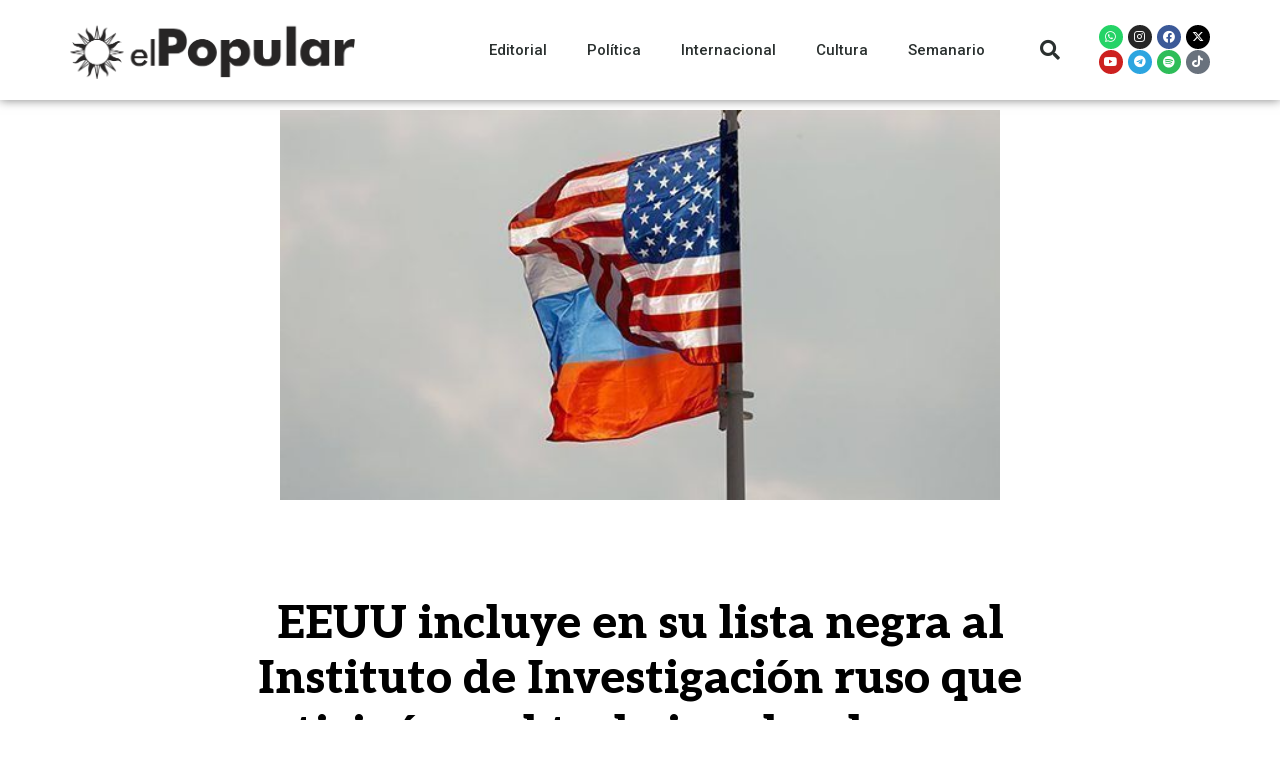

--- FILE ---
content_type: text/html; charset=UTF-8
request_url: https://elpopular.uy/eeuu-incluye-en-su-lista-negra-al-instituto-de-investigacion-ruso-que-participo-en-el-trabajo-sobre-la-vacuna-contra-la-covid-19/
body_size: 18298
content:
<!DOCTYPE html>
<html lang="es-UY">
<head>
	<meta charset="UTF-8">
	<meta name="viewport" content="width=device-width, initial-scale=1.0, viewport-fit=cover" />		<title>EEUU incluye en su lista negra al Instituto de Investigación ruso que participó en el trabajo sobre la vacuna contra la COVID-19 &#8211; El Popular</title>
<script>var ajaxurl = "https://elpopular.uy/wp-admin/admin-ajax.php"</script><meta name='robots' content='max-image-preview:large' />
	<style>img:is([sizes="auto" i], [sizes^="auto," i]) { contain-intrinsic-size: 3000px 1500px }</style>
	<meta property="og:title" content="EEUU incluye en su lista negra al Instituto de Investigación ruso que participó en el trabajo sobre la vacuna contra la COVID-19"/><meta property="og:type" content="article"/><meta property="og:url" content="https://elpopular.uy/eeuu-incluye-en-su-lista-negra-al-instituto-de-investigacion-ruso-que-participo-en-el-trabajo-sobre-la-vacuna-contra-la-covid-19/"/><meta property="og:site_name" content="El Popular"/><meta property="og:image" content="https://elpopular.uy/wp-content/uploads/2020/08/rusia-estados-unidos-guerra-fria-banderas-Ivan-Sekretarev-ap-580x314-1.jpg" />
    <link rel="alternate" type="application/rss+xml" title="El Popular &raquo; Feed" href="https://elpopular.uy/feed/" />
<link rel="alternate" type="application/rss+xml" title="El Popular &raquo; Feed de los comentarios" href="https://elpopular.uy/comments/feed/" />
<link rel="alternate" type="application/rss+xml" title="El Popular &raquo; Comentario EEUU incluye en su lista negra al Instituto de Investigación ruso que participó en el trabajo sobre la vacuna contra la COVID-19 del feed" href="https://elpopular.uy/eeuu-incluye-en-su-lista-negra-al-instituto-de-investigacion-ruso-que-participo-en-el-trabajo-sobre-la-vacuna-contra-la-covid-19/feed/" />
<script type="text/javascript">
/* <![CDATA[ */
window._wpemojiSettings = {"baseUrl":"https:\/\/s.w.org\/images\/core\/emoji\/16.0.1\/72x72\/","ext":".png","svgUrl":"https:\/\/s.w.org\/images\/core\/emoji\/16.0.1\/svg\/","svgExt":".svg","source":{"concatemoji":"https:\/\/elpopular.uy\/wp-includes\/js\/wp-emoji-release.min.js?ver=6.8.3"}};
/*! This file is auto-generated */
!function(s,n){var o,i,e;function c(e){try{var t={supportTests:e,timestamp:(new Date).valueOf()};sessionStorage.setItem(o,JSON.stringify(t))}catch(e){}}function p(e,t,n){e.clearRect(0,0,e.canvas.width,e.canvas.height),e.fillText(t,0,0);var t=new Uint32Array(e.getImageData(0,0,e.canvas.width,e.canvas.height).data),a=(e.clearRect(0,0,e.canvas.width,e.canvas.height),e.fillText(n,0,0),new Uint32Array(e.getImageData(0,0,e.canvas.width,e.canvas.height).data));return t.every(function(e,t){return e===a[t]})}function u(e,t){e.clearRect(0,0,e.canvas.width,e.canvas.height),e.fillText(t,0,0);for(var n=e.getImageData(16,16,1,1),a=0;a<n.data.length;a++)if(0!==n.data[a])return!1;return!0}function f(e,t,n,a){switch(t){case"flag":return n(e,"\ud83c\udff3\ufe0f\u200d\u26a7\ufe0f","\ud83c\udff3\ufe0f\u200b\u26a7\ufe0f")?!1:!n(e,"\ud83c\udde8\ud83c\uddf6","\ud83c\udde8\u200b\ud83c\uddf6")&&!n(e,"\ud83c\udff4\udb40\udc67\udb40\udc62\udb40\udc65\udb40\udc6e\udb40\udc67\udb40\udc7f","\ud83c\udff4\u200b\udb40\udc67\u200b\udb40\udc62\u200b\udb40\udc65\u200b\udb40\udc6e\u200b\udb40\udc67\u200b\udb40\udc7f");case"emoji":return!a(e,"\ud83e\udedf")}return!1}function g(e,t,n,a){var r="undefined"!=typeof WorkerGlobalScope&&self instanceof WorkerGlobalScope?new OffscreenCanvas(300,150):s.createElement("canvas"),o=r.getContext("2d",{willReadFrequently:!0}),i=(o.textBaseline="top",o.font="600 32px Arial",{});return e.forEach(function(e){i[e]=t(o,e,n,a)}),i}function t(e){var t=s.createElement("script");t.src=e,t.defer=!0,s.head.appendChild(t)}"undefined"!=typeof Promise&&(o="wpEmojiSettingsSupports",i=["flag","emoji"],n.supports={everything:!0,everythingExceptFlag:!0},e=new Promise(function(e){s.addEventListener("DOMContentLoaded",e,{once:!0})}),new Promise(function(t){var n=function(){try{var e=JSON.parse(sessionStorage.getItem(o));if("object"==typeof e&&"number"==typeof e.timestamp&&(new Date).valueOf()<e.timestamp+604800&&"object"==typeof e.supportTests)return e.supportTests}catch(e){}return null}();if(!n){if("undefined"!=typeof Worker&&"undefined"!=typeof OffscreenCanvas&&"undefined"!=typeof URL&&URL.createObjectURL&&"undefined"!=typeof Blob)try{var e="postMessage("+g.toString()+"("+[JSON.stringify(i),f.toString(),p.toString(),u.toString()].join(",")+"));",a=new Blob([e],{type:"text/javascript"}),r=new Worker(URL.createObjectURL(a),{name:"wpTestEmojiSupports"});return void(r.onmessage=function(e){c(n=e.data),r.terminate(),t(n)})}catch(e){}c(n=g(i,f,p,u))}t(n)}).then(function(e){for(var t in e)n.supports[t]=e[t],n.supports.everything=n.supports.everything&&n.supports[t],"flag"!==t&&(n.supports.everythingExceptFlag=n.supports.everythingExceptFlag&&n.supports[t]);n.supports.everythingExceptFlag=n.supports.everythingExceptFlag&&!n.supports.flag,n.DOMReady=!1,n.readyCallback=function(){n.DOMReady=!0}}).then(function(){return e}).then(function(){var e;n.supports.everything||(n.readyCallback(),(e=n.source||{}).concatemoji?t(e.concatemoji):e.wpemoji&&e.twemoji&&(t(e.twemoji),t(e.wpemoji)))}))}((window,document),window._wpemojiSettings);
/* ]]> */
</script>

<style id='wp-emoji-styles-inline-css' type='text/css'>

	img.wp-smiley, img.emoji {
		display: inline !important;
		border: none !important;
		box-shadow: none !important;
		height: 1em !important;
		width: 1em !important;
		margin: 0 0.07em !important;
		vertical-align: -0.1em !important;
		background: none !important;
		padding: 0 !important;
	}
</style>
<link rel='stylesheet' id='wp-block-library-css' href='https://elpopular.uy/wp-includes/css/dist/block-library/style.min.css?ver=6.8.3' type='text/css' media='all' />
<style id='classic-theme-styles-inline-css' type='text/css'>
/*! This file is auto-generated */
.wp-block-button__link{color:#fff;background-color:#32373c;border-radius:9999px;box-shadow:none;text-decoration:none;padding:calc(.667em + 2px) calc(1.333em + 2px);font-size:1.125em}.wp-block-file__button{background:#32373c;color:#fff;text-decoration:none}
</style>
<style id='global-styles-inline-css' type='text/css'>
:root{--wp--preset--aspect-ratio--square: 1;--wp--preset--aspect-ratio--4-3: 4/3;--wp--preset--aspect-ratio--3-4: 3/4;--wp--preset--aspect-ratio--3-2: 3/2;--wp--preset--aspect-ratio--2-3: 2/3;--wp--preset--aspect-ratio--16-9: 16/9;--wp--preset--aspect-ratio--9-16: 9/16;--wp--preset--color--black: #000000;--wp--preset--color--cyan-bluish-gray: #abb8c3;--wp--preset--color--white: #ffffff;--wp--preset--color--pale-pink: #f78da7;--wp--preset--color--vivid-red: #cf2e2e;--wp--preset--color--luminous-vivid-orange: #ff6900;--wp--preset--color--luminous-vivid-amber: #fcb900;--wp--preset--color--light-green-cyan: #7bdcb5;--wp--preset--color--vivid-green-cyan: #00d084;--wp--preset--color--pale-cyan-blue: #8ed1fc;--wp--preset--color--vivid-cyan-blue: #0693e3;--wp--preset--color--vivid-purple: #9b51e0;--wp--preset--gradient--vivid-cyan-blue-to-vivid-purple: linear-gradient(135deg,rgba(6,147,227,1) 0%,rgb(155,81,224) 100%);--wp--preset--gradient--light-green-cyan-to-vivid-green-cyan: linear-gradient(135deg,rgb(122,220,180) 0%,rgb(0,208,130) 100%);--wp--preset--gradient--luminous-vivid-amber-to-luminous-vivid-orange: linear-gradient(135deg,rgba(252,185,0,1) 0%,rgba(255,105,0,1) 100%);--wp--preset--gradient--luminous-vivid-orange-to-vivid-red: linear-gradient(135deg,rgba(255,105,0,1) 0%,rgb(207,46,46) 100%);--wp--preset--gradient--very-light-gray-to-cyan-bluish-gray: linear-gradient(135deg,rgb(238,238,238) 0%,rgb(169,184,195) 100%);--wp--preset--gradient--cool-to-warm-spectrum: linear-gradient(135deg,rgb(74,234,220) 0%,rgb(151,120,209) 20%,rgb(207,42,186) 40%,rgb(238,44,130) 60%,rgb(251,105,98) 80%,rgb(254,248,76) 100%);--wp--preset--gradient--blush-light-purple: linear-gradient(135deg,rgb(255,206,236) 0%,rgb(152,150,240) 100%);--wp--preset--gradient--blush-bordeaux: linear-gradient(135deg,rgb(254,205,165) 0%,rgb(254,45,45) 50%,rgb(107,0,62) 100%);--wp--preset--gradient--luminous-dusk: linear-gradient(135deg,rgb(255,203,112) 0%,rgb(199,81,192) 50%,rgb(65,88,208) 100%);--wp--preset--gradient--pale-ocean: linear-gradient(135deg,rgb(255,245,203) 0%,rgb(182,227,212) 50%,rgb(51,167,181) 100%);--wp--preset--gradient--electric-grass: linear-gradient(135deg,rgb(202,248,128) 0%,rgb(113,206,126) 100%);--wp--preset--gradient--midnight: linear-gradient(135deg,rgb(2,3,129) 0%,rgb(40,116,252) 100%);--wp--preset--font-size--small: 13px;--wp--preset--font-size--medium: 20px;--wp--preset--font-size--large: 36px;--wp--preset--font-size--x-large: 42px;--wp--preset--spacing--20: 0.44rem;--wp--preset--spacing--30: 0.67rem;--wp--preset--spacing--40: 1rem;--wp--preset--spacing--50: 1.5rem;--wp--preset--spacing--60: 2.25rem;--wp--preset--spacing--70: 3.38rem;--wp--preset--spacing--80: 5.06rem;--wp--preset--shadow--natural: 6px 6px 9px rgba(0, 0, 0, 0.2);--wp--preset--shadow--deep: 12px 12px 50px rgba(0, 0, 0, 0.4);--wp--preset--shadow--sharp: 6px 6px 0px rgba(0, 0, 0, 0.2);--wp--preset--shadow--outlined: 6px 6px 0px -3px rgba(255, 255, 255, 1), 6px 6px rgba(0, 0, 0, 1);--wp--preset--shadow--crisp: 6px 6px 0px rgba(0, 0, 0, 1);}:where(.is-layout-flex){gap: 0.5em;}:where(.is-layout-grid){gap: 0.5em;}body .is-layout-flex{display: flex;}.is-layout-flex{flex-wrap: wrap;align-items: center;}.is-layout-flex > :is(*, div){margin: 0;}body .is-layout-grid{display: grid;}.is-layout-grid > :is(*, div){margin: 0;}:where(.wp-block-columns.is-layout-flex){gap: 2em;}:where(.wp-block-columns.is-layout-grid){gap: 2em;}:where(.wp-block-post-template.is-layout-flex){gap: 1.25em;}:where(.wp-block-post-template.is-layout-grid){gap: 1.25em;}.has-black-color{color: var(--wp--preset--color--black) !important;}.has-cyan-bluish-gray-color{color: var(--wp--preset--color--cyan-bluish-gray) !important;}.has-white-color{color: var(--wp--preset--color--white) !important;}.has-pale-pink-color{color: var(--wp--preset--color--pale-pink) !important;}.has-vivid-red-color{color: var(--wp--preset--color--vivid-red) !important;}.has-luminous-vivid-orange-color{color: var(--wp--preset--color--luminous-vivid-orange) !important;}.has-luminous-vivid-amber-color{color: var(--wp--preset--color--luminous-vivid-amber) !important;}.has-light-green-cyan-color{color: var(--wp--preset--color--light-green-cyan) !important;}.has-vivid-green-cyan-color{color: var(--wp--preset--color--vivid-green-cyan) !important;}.has-pale-cyan-blue-color{color: var(--wp--preset--color--pale-cyan-blue) !important;}.has-vivid-cyan-blue-color{color: var(--wp--preset--color--vivid-cyan-blue) !important;}.has-vivid-purple-color{color: var(--wp--preset--color--vivid-purple) !important;}.has-black-background-color{background-color: var(--wp--preset--color--black) !important;}.has-cyan-bluish-gray-background-color{background-color: var(--wp--preset--color--cyan-bluish-gray) !important;}.has-white-background-color{background-color: var(--wp--preset--color--white) !important;}.has-pale-pink-background-color{background-color: var(--wp--preset--color--pale-pink) !important;}.has-vivid-red-background-color{background-color: var(--wp--preset--color--vivid-red) !important;}.has-luminous-vivid-orange-background-color{background-color: var(--wp--preset--color--luminous-vivid-orange) !important;}.has-luminous-vivid-amber-background-color{background-color: var(--wp--preset--color--luminous-vivid-amber) !important;}.has-light-green-cyan-background-color{background-color: var(--wp--preset--color--light-green-cyan) !important;}.has-vivid-green-cyan-background-color{background-color: var(--wp--preset--color--vivid-green-cyan) !important;}.has-pale-cyan-blue-background-color{background-color: var(--wp--preset--color--pale-cyan-blue) !important;}.has-vivid-cyan-blue-background-color{background-color: var(--wp--preset--color--vivid-cyan-blue) !important;}.has-vivid-purple-background-color{background-color: var(--wp--preset--color--vivid-purple) !important;}.has-black-border-color{border-color: var(--wp--preset--color--black) !important;}.has-cyan-bluish-gray-border-color{border-color: var(--wp--preset--color--cyan-bluish-gray) !important;}.has-white-border-color{border-color: var(--wp--preset--color--white) !important;}.has-pale-pink-border-color{border-color: var(--wp--preset--color--pale-pink) !important;}.has-vivid-red-border-color{border-color: var(--wp--preset--color--vivid-red) !important;}.has-luminous-vivid-orange-border-color{border-color: var(--wp--preset--color--luminous-vivid-orange) !important;}.has-luminous-vivid-amber-border-color{border-color: var(--wp--preset--color--luminous-vivid-amber) !important;}.has-light-green-cyan-border-color{border-color: var(--wp--preset--color--light-green-cyan) !important;}.has-vivid-green-cyan-border-color{border-color: var(--wp--preset--color--vivid-green-cyan) !important;}.has-pale-cyan-blue-border-color{border-color: var(--wp--preset--color--pale-cyan-blue) !important;}.has-vivid-cyan-blue-border-color{border-color: var(--wp--preset--color--vivid-cyan-blue) !important;}.has-vivid-purple-border-color{border-color: var(--wp--preset--color--vivid-purple) !important;}.has-vivid-cyan-blue-to-vivid-purple-gradient-background{background: var(--wp--preset--gradient--vivid-cyan-blue-to-vivid-purple) !important;}.has-light-green-cyan-to-vivid-green-cyan-gradient-background{background: var(--wp--preset--gradient--light-green-cyan-to-vivid-green-cyan) !important;}.has-luminous-vivid-amber-to-luminous-vivid-orange-gradient-background{background: var(--wp--preset--gradient--luminous-vivid-amber-to-luminous-vivid-orange) !important;}.has-luminous-vivid-orange-to-vivid-red-gradient-background{background: var(--wp--preset--gradient--luminous-vivid-orange-to-vivid-red) !important;}.has-very-light-gray-to-cyan-bluish-gray-gradient-background{background: var(--wp--preset--gradient--very-light-gray-to-cyan-bluish-gray) !important;}.has-cool-to-warm-spectrum-gradient-background{background: var(--wp--preset--gradient--cool-to-warm-spectrum) !important;}.has-blush-light-purple-gradient-background{background: var(--wp--preset--gradient--blush-light-purple) !important;}.has-blush-bordeaux-gradient-background{background: var(--wp--preset--gradient--blush-bordeaux) !important;}.has-luminous-dusk-gradient-background{background: var(--wp--preset--gradient--luminous-dusk) !important;}.has-pale-ocean-gradient-background{background: var(--wp--preset--gradient--pale-ocean) !important;}.has-electric-grass-gradient-background{background: var(--wp--preset--gradient--electric-grass) !important;}.has-midnight-gradient-background{background: var(--wp--preset--gradient--midnight) !important;}.has-small-font-size{font-size: var(--wp--preset--font-size--small) !important;}.has-medium-font-size{font-size: var(--wp--preset--font-size--medium) !important;}.has-large-font-size{font-size: var(--wp--preset--font-size--large) !important;}.has-x-large-font-size{font-size: var(--wp--preset--font-size--x-large) !important;}
:where(.wp-block-post-template.is-layout-flex){gap: 1.25em;}:where(.wp-block-post-template.is-layout-grid){gap: 1.25em;}
:where(.wp-block-columns.is-layout-flex){gap: 2em;}:where(.wp-block-columns.is-layout-grid){gap: 2em;}
:root :where(.wp-block-pullquote){font-size: 1.5em;line-height: 1.6;}
</style>
<link rel='stylesheet' id='bootstrap-css' href='https://elpopular.uy/wp-content/themes/rubik/framework/bootstrap/css/bootstrap.css?ver=6.8.3' type='text/css' media='all' />
<link rel='stylesheet' id='fa-css' href='https://elpopular.uy/wp-content/themes/rubik/css/fonts/awesome-fonts/css/font-awesome.min.css?ver=6.8.3' type='text/css' media='all' />
<link rel='stylesheet' id='rubik-external-css' href='https://elpopular.uy/wp-content/themes/rubik/css/external.css?ver=6.8.3' type='text/css' media='all' />
<link rel='stylesheet' id='rubik-style-css' href='https://elpopular.uy/wp-content/themes/rubik/css/bkstyle.css?ver=6.8.3' type='text/css' media='all' />
<style id='rubik-style-inline-css' type='text/css'>
.bk-breadcrumbs-wrap{display: none;}::selection {color: #FFF; background: #EA2323;}::-webkit-selection {color: #FFF; background: #EA2323;}.content_out.small-post h4:hover,
            .bk-sub-posts .post-title a:hover,
            .bk-blog-content .meta-wrap .post-category, 
             .breadcrumbs .fa-home, .module-feature2 .meta-wrap .post-category, .module-tech-grid ul li .meta > div.post-category a, .module-pyramid-grid ul li .meta > div.post-category a,
             
             p > a, p > a:hover, .single-page .article-content a:hover, .single-page .article-content a:visited, .content_out.small-post .meta .post-category, .bk-sub-menu li > a:hover,
            #top-menu>ul>li > .sub-menu a:hover, .bk-dropdown-menu li > a:hover, .widget-twitter .fa-twitter,
            .widget-twitter ul.slides li .twitter-message a, .content_in .meta > div.post-category a,
            .row-type .meta-wrap .post-category, .article-content li a, .article-content p a,
            .s-post-header .meta > .post-category, .breadcrumbs .location,
            .s-post-nav .nav-title span, .error-number h4, .redirect-home, .module-breaking-carousel .flex-direction-nav .flex-next, .module-breaking-carousel:hover .flex-direction-nav .flex-prev,
            .bk-author-box .author-info .author-title:hover, .bk-author-box .author-info .bk-author-page-contact a:hover, .module-feature2 .meta .post-category, 
            .bk-blog-content .meta .post-category, .bk-forum-title:hover,
            .content_out .post-c-wrap .readmore a:hover, .module-blog ul li .readmore a:hover, .widget_latest_replies .details h4:hover,
            #pagination .page-numbers, .post-page-links a, .single-page .icon-play, #wp-calendar tbody td a, #wp-calendar tfoot #prev,
            .widget_comment .post-title:hover,
            .widget_latest_replies .details .comment-author, .widget_recent_topics .details .comment-author a,
             a.bk_u_login:hover, a.bk_u_logout:hover, .bk-back-login:hover, 
            .main-nav.bk-menu-light .bk-sub-menu li > a:hover, .main-nav.bk-menu-light .bk-sub-posts .post-title a:hover,
            .row-type h4:hover, .widget-social ul li a:hover, .module-large-blog .post-c-wrap h4:hover,
            .module-feature2 .content_out h4:hover, .module-classic-blog .bk-blog-content h4:hover, .content_out .meta > div.post-author a:hover,
            .s-post-header .meta > div.post-author a:hover, .s-post-header .post-category a, .module-title .bk-tabs.active a,
            .bk-tabs-dropdown:hover .bk-tabs-more, .header-5 .main-menu > ul > li.current-menu-item > a, .header-5 .main-menu > ul > li.current-menu-item > a:hover,
            .header-2 .main-menu > ul > li.current-menu-item > a, .header-2 .main-menu > ul > li.current-menu-item > a:hover,
            .nav-btn h3:hover, .title > a:hover, .module-grid-7 .grid7-col:first-child:hover .title,
            .widget a:hover, .ticker-content a:hover, .heading-related-posts h4:hover, .s-template-14 .heading-related-posts h4:hover,
            .s-template-16 .heading-related-posts h4:hover
            {color: #EA2323;}#top-menu>ul>li > .sub-menu, .bk-dropdown-menu, .s-post-nav .nav-title span,
            .s-post-nav .nav-title span, .bk-mega-menu, .bk-mega-column-menu, .search-loadding, #comment-submit:hover, .s-tags a:hover, input[type='submit']:hover,
            .ticker-controls li.jnt-prev:hover:before, .ticker-controls li.jnt-next:hover:after,
            #pagination .page-numbers, .post-page-links a, .post-page-links > span, .widget-twitter .flex-direction-nav li a:hover, .menu-location-title,
            .button:hover, .bk-lwa:hover > .bk-account-info, .bk-back-login:hover,
            .page-nav .current, .widget_tag_cloud .tagcloud a:hover
            {border-color: #EA2323;}.sidebar_header_24 .sidebar-wrap .widget-title
            {border-color: #333;}.sidebar_header_25 .sidebar-wrap .widget-title h3:after, .module_header_11 .module-title h2:after
            {border-left-color: #333;}.footer_header_15 .footer .widget-title h3:after
            {border-left-color: #333;}.module_header_13 .module-title h2:before
            {border-color: #EA2323 transparent transparent transparent;}.bk-preload-wrapper:after {border-top-color: #EA2323; border-bottom-color: #EA2323;}.s-tags a:hover, .s-post-nav .icon, #comment-submit:hover, .flex-direction-nav li a,
            .widget-twitter .flex-direction-nav li a:hover,.button:hover, .widget_most_commented .comments,
            .footer .widget-title h3, .post-c-wrap .readmore a:hover, .ticker-title span, .ticker-controls li.jnt-prev:hover:before, 
            .ticker-controls li.jnt-next:hover:after,
            .widget_tag_cloud .tagcloud a:hover, .footer .widget_tag_cloud .tagcloud a:hover, input[type='submit']:hover,
            
            .thumb, .module-fw-slider .flex-control-nav li a.flex-active, .module-breaking-carousel .content_out.small-post .meta:after,
            .footer .cm-flex .flex-control-paging li a.flex-active, .header-1 .main-nav .menu > li.current-menu-item, 
            .header-3 .main-nav .menu > li.current-menu-item,
            .module-feature2 .flex-direction-nav li a, 
            .bk-review-box .bk-overlay span, .bk-score-box, .share-total, #pagination .page-numbers.current, .post-page-links > span,
            .widget_display_stats dd strong, .widget_display_search .search-icon, .searchform-wrap .search-icon,
            #back-top, .module-square-grid .content_in_wrapper, .bk_tabs .ui-tabs-nav li.ui-tabs-active, #bk-gallery-carousel .bk-gallery-item:before,
            .page-nav .current, .bk-page-header.header-1 .main-menu > ul > li:hover > a:after, .bk-page-header.header-2 .main-menu > ul > li:hover > a:after,
            .module_header_13 .module-title h2, .bk-page-header.header-3 .main-menu > ul > li:hover > a:after, .loadmore span.ajaxtext,
            .heading-related-posts h4:hover:before, .s-template-14 .heading-related-posts h4:hover:before, .s-template-16 .heading-related-posts h4:hover:before
            {background-color: #EA2323;}.content_out .review-score, ::-webkit-scrollbar-thumb
            {background-color: rgba(234,35,35,0.9)}.footer .cm-flex .flex-control-paging li a
            {background-color: rgba(234,35,35,0.3)}.widget_most_commented .comments:after 
            {border-right-color: #EA2323;}.post-category a:after 
            {border-left-color: #EA2323;}#page-wrap { width: auto; }.header-inner {margin-top: 50px;}.header-inner {margin-bottom: 50px;}.footer {padding-top: 50px;}.footer .footer-lower {margin-top: 50px;}.sidebar-wrap .widget-title h3:before{border-color: #333 transparent transparent transparent;}.footer .widget-title h3:before{border-color: #333 transparent transparent transparent;}.bkmodule-dark .content_in .bk-thumb-wrap {background-color: #000 !important;}.post-category a{
            background-color: #EA2323; 
            color:  #fff !important;
            padding: 1px 5px 2px 5px;
        }
</style>
<link rel='stylesheet' id='rubik-1110-css' href='https://elpopular.uy/wp-content/themes/rubik/css/css_w/css_1110.css?ver=6.8.3' type='text/css' media='all' />
<link rel='stylesheet' id='rubik-responsive-css' href='https://elpopular.uy/wp-content/themes/rubik/css/responsive.css?ver=6.8.3' type='text/css' media='all' />
<link rel='stylesheet' id='dflip-style-css' href='https://elpopular.uy/wp-content/plugins/3d-flipbook-dflip-lite/assets/css/dflip.min.css?ver=2.4.20' type='text/css' media='all' />
<link rel='stylesheet' id='elementor-icons-css' href='https://elpopular.uy/wp-content/plugins/elementor/assets/lib/eicons/css/elementor-icons.min.css?ver=5.44.0' type='text/css' media='all' />
<link rel='stylesheet' id='elementor-frontend-css' href='https://elpopular.uy/wp-content/plugins/elementor/assets/css/frontend.min.css?ver=3.32.5' type='text/css' media='all' />
<link rel='stylesheet' id='elementor-post-2212-css' href='https://elpopular.uy/wp-content/uploads/elementor/css/post-2212.css?ver=1764709653' type='text/css' media='all' />
<link rel='stylesheet' id='elementor-pro-css' href='https://elpopular.uy/wp-content/plugins/elementor-pro/assets/css/frontend.min.css?ver=3.23.0' type='text/css' media='all' />
<link rel='stylesheet' id='elementor-post-15224-css' href='https://elpopular.uy/wp-content/uploads/elementor/css/post-15224.css?ver=1764709653' type='text/css' media='all' />
<link rel='stylesheet' id='elementor-post-17641-css' href='https://elpopular.uy/wp-content/uploads/elementor/css/post-17641.css?ver=1764709653' type='text/css' media='all' />
<link rel='stylesheet' id='elementor-post-17643-css' href='https://elpopular.uy/wp-content/uploads/elementor/css/post-17643.css?ver=1764709654' type='text/css' media='all' />
<link rel='stylesheet' id='elementor-gf-roboto-css' href='https://fonts.googleapis.com/css?family=Roboto:100,100italic,200,200italic,300,300italic,400,400italic,500,500italic,600,600italic,700,700italic,800,800italic,900,900italic&#038;display=auto' type='text/css' media='all' />
<link rel='stylesheet' id='elementor-gf-robotoslab-css' href='https://fonts.googleapis.com/css?family=Roboto+Slab:100,100italic,200,200italic,300,300italic,400,400italic,500,500italic,600,600italic,700,700italic,800,800italic,900,900italic&#038;display=auto' type='text/css' media='all' />
<link rel='stylesheet' id='elementor-gf-aleo-css' href='https://fonts.googleapis.com/css?family=Aleo:100,100italic,200,200italic,300,300italic,400,400italic,500,500italic,600,600italic,700,700italic,800,800italic,900,900italic&#038;display=auto' type='text/css' media='all' />
<link rel='stylesheet' id='elementor-icons-shared-0-css' href='https://elpopular.uy/wp-content/plugins/elementor/assets/lib/font-awesome/css/fontawesome.min.css?ver=5.15.3' type='text/css' media='all' />
<link rel='stylesheet' id='elementor-icons-fa-solid-css' href='https://elpopular.uy/wp-content/plugins/elementor/assets/lib/font-awesome/css/solid.min.css?ver=5.15.3' type='text/css' media='all' />
<link rel='stylesheet' id='elementor-icons-fa-brands-css' href='https://elpopular.uy/wp-content/plugins/elementor/assets/lib/font-awesome/css/brands.min.css?ver=5.15.3' type='text/css' media='all' />
<script type="text/javascript" src="https://elpopular.uy/wp-includes/js/jquery/jquery.min.js?ver=3.7.1" id="jquery-core-js"></script>
<script type="text/javascript" src="https://elpopular.uy/wp-includes/js/jquery/jquery-migrate.min.js?ver=3.4.1" id="jquery-migrate-js"></script>
<link rel="https://api.w.org/" href="https://elpopular.uy/wp-json/" /><link rel="alternate" title="JSON" type="application/json" href="https://elpopular.uy/wp-json/wp/v2/posts/5945" /><link rel="EditURI" type="application/rsd+xml" title="RSD" href="https://elpopular.uy/xmlrpc.php?rsd" />
<meta name="generator" content="WordPress 6.8.3" />
<link rel="canonical" href="https://elpopular.uy/eeuu-incluye-en-su-lista-negra-al-instituto-de-investigacion-ruso-que-participo-en-el-trabajo-sobre-la-vacuna-contra-la-covid-19/" />
<link rel='shortlink' href='https://elpopular.uy/?p=5945' />
<link rel="alternate" title="oEmbed (JSON)" type="application/json+oembed" href="https://elpopular.uy/wp-json/oembed/1.0/embed?url=https%3A%2F%2Felpopular.uy%2Feeuu-incluye-en-su-lista-negra-al-instituto-de-investigacion-ruso-que-participo-en-el-trabajo-sobre-la-vacuna-contra-la-covid-19%2F" />
<link rel="alternate" title="oEmbed (XML)" type="text/xml+oembed" href="https://elpopular.uy/wp-json/oembed/1.0/embed?url=https%3A%2F%2Felpopular.uy%2Feeuu-incluye-en-su-lista-negra-al-instituto-de-investigacion-ruso-que-participo-en-el-trabajo-sobre-la-vacuna-contra-la-covid-19%2F&#038;format=xml" />
<link rel="pingback" href="https://elpopular.uy/xmlrpc.php"><meta name="generator" content="Elementor 3.32.5; features: additional_custom_breakpoints; settings: css_print_method-external, google_font-enabled, font_display-auto">
			<style>
				.e-con.e-parent:nth-of-type(n+4):not(.e-lazyloaded):not(.e-no-lazyload),
				.e-con.e-parent:nth-of-type(n+4):not(.e-lazyloaded):not(.e-no-lazyload) * {
					background-image: none !important;
				}
				@media screen and (max-height: 1024px) {
					.e-con.e-parent:nth-of-type(n+3):not(.e-lazyloaded):not(.e-no-lazyload),
					.e-con.e-parent:nth-of-type(n+3):not(.e-lazyloaded):not(.e-no-lazyload) * {
						background-image: none !important;
					}
				}
				@media screen and (max-height: 640px) {
					.e-con.e-parent:nth-of-type(n+2):not(.e-lazyloaded):not(.e-no-lazyload),
					.e-con.e-parent:nth-of-type(n+2):not(.e-lazyloaded):not(.e-no-lazyload) * {
						background-image: none !important;
					}
				}
			</style>
			<link rel="icon" href="https://elpopular.uy/wp-content/uploads/2021/10/cropped-Recurso-5-32x32.png" sizes="32x32" />
<link rel="icon" href="https://elpopular.uy/wp-content/uploads/2021/10/cropped-Recurso-5-192x192.png" sizes="192x192" />
<link rel="apple-touch-icon" href="https://elpopular.uy/wp-content/uploads/2021/10/cropped-Recurso-5-180x180.png" />
<meta name="msapplication-TileImage" content="https://elpopular.uy/wp-content/uploads/2021/10/cropped-Recurso-5-270x270.png" />
		<style type="text/css" id="wp-custom-css">
			#page-content-wrap {
	margin-top:0!important
}
.post-author {
    display:none!important;
}
.views {
    display:none!important;
}
.comments {
    display:none!important;
}		</style>
		</head>
<body class="wp-singular post-template-default single single-post postid-5945 single-format-standard wp-theme-rubik elementor-default elementor-template-full-width elementor-kit-2212 elementor-page-17643">
		<div data-elementor-type="header" data-elementor-id="15224" class="elementor elementor-15224 elementor-location-header" data-elementor-post-type="elementor_library">
					<header class="elementor-section elementor-top-section elementor-element elementor-element-11a8aee2 elementor-section-content-middle elementor-section-height-min-height elementor-section-boxed elementor-section-height-default elementor-section-items-middle" data-id="11a8aee2" data-element_type="section" data-settings="{&quot;background_background&quot;:&quot;classic&quot;,&quot;sticky&quot;:&quot;top&quot;,&quot;sticky_on&quot;:[&quot;desktop&quot;,&quot;tablet&quot;,&quot;mobile&quot;],&quot;sticky_offset&quot;:0,&quot;sticky_effects_offset&quot;:0}">
						<div class="elementor-container elementor-column-gap-no">
					<div class="elementor-column elementor-col-25 elementor-top-column elementor-element elementor-element-6fa9bb05" data-id="6fa9bb05" data-element_type="column">
			<div class="elementor-widget-wrap elementor-element-populated">
						<div class="elementor-element elementor-element-3a08eab elementor-widget elementor-widget-image" data-id="3a08eab" data-element_type="widget" data-widget_type="image.default">
				<div class="elementor-widget-container">
																<a href="https://elpopular.uy/">
							<img fetchpriority="high" width="594" height="121" src="https://elpopular.uy/wp-content/uploads/2021/08/Recurso-1.png" class="attachment-large size-large wp-image-17624" alt="" srcset="https://elpopular.uy/wp-content/uploads/2021/08/Recurso-1.png 594w, https://elpopular.uy/wp-content/uploads/2021/08/Recurso-1-300x61.png 300w, https://elpopular.uy/wp-content/uploads/2021/08/Recurso-1-400x81.png 400w" sizes="(max-width: 594px) 100vw, 594px" />								</a>
															</div>
				</div>
					</div>
		</div>
				<div class="elementor-column elementor-col-25 elementor-top-column elementor-element elementor-element-556dbb99" data-id="556dbb99" data-element_type="column">
			<div class="elementor-widget-wrap elementor-element-populated">
						<div class="elementor-element elementor-element-58125c69 elementor-nav-menu__align-end elementor-nav-menu--stretch elementor-nav-menu--dropdown-tablet elementor-nav-menu__text-align-aside elementor-nav-menu--toggle elementor-nav-menu--burger elementor-widget elementor-widget-nav-menu" data-id="58125c69" data-element_type="widget" data-settings="{&quot;full_width&quot;:&quot;stretch&quot;,&quot;layout&quot;:&quot;horizontal&quot;,&quot;submenu_icon&quot;:{&quot;value&quot;:&quot;&lt;i class=\&quot;fas fa-caret-down\&quot;&gt;&lt;\/i&gt;&quot;,&quot;library&quot;:&quot;fa-solid&quot;},&quot;toggle&quot;:&quot;burger&quot;}" data-widget_type="nav-menu.default">
				<div class="elementor-widget-container">
								<nav aria-label="Menu" class="elementor-nav-menu--main elementor-nav-menu__container elementor-nav-menu--layout-horizontal e--pointer-underline e--animation-fade">
				<ul id="menu-1-58125c69" class="elementor-nav-menu"><li class="menu-item menu-item-type-post_type menu-item-object-page menu-item-17707"><a href="https://elpopular.uy/editorial/" class="elementor-item">Editorial</a></li>
<li class="menu-item menu-item-type-post_type menu-item-object-page menu-item-17737"><a href="https://elpopular.uy/politica/" class="elementor-item">Política</a></li>
<li class="menu-item menu-item-type-post_type menu-item-object-page menu-item-17736"><a href="https://elpopular.uy/internacional/" class="elementor-item">Internacional</a></li>
<li class="menu-item menu-item-type-post_type menu-item-object-page menu-item-17735"><a href="https://elpopular.uy/cultura/" class="elementor-item">Cultura</a></li>
<li class="menu-item menu-item-type-post_type menu-item-object-page menu-item-17699"><a href="https://elpopular.uy/semanario/" class="elementor-item">Semanario</a></li>
</ul>			</nav>
					<div class="elementor-menu-toggle" role="button" tabindex="0" aria-label="Menu Toggle" aria-expanded="false">
			<i aria-hidden="true" role="presentation" class="elementor-menu-toggle__icon--open eicon-menu-bar"></i><i aria-hidden="true" role="presentation" class="elementor-menu-toggle__icon--close eicon-close"></i>			<span class="elementor-screen-only">Menu</span>
		</div>
					<nav class="elementor-nav-menu--dropdown elementor-nav-menu__container" aria-hidden="true">
				<ul id="menu-2-58125c69" class="elementor-nav-menu"><li class="menu-item menu-item-type-post_type menu-item-object-page menu-item-17707"><a href="https://elpopular.uy/editorial/" class="elementor-item" tabindex="-1">Editorial</a></li>
<li class="menu-item menu-item-type-post_type menu-item-object-page menu-item-17737"><a href="https://elpopular.uy/politica/" class="elementor-item" tabindex="-1">Política</a></li>
<li class="menu-item menu-item-type-post_type menu-item-object-page menu-item-17736"><a href="https://elpopular.uy/internacional/" class="elementor-item" tabindex="-1">Internacional</a></li>
<li class="menu-item menu-item-type-post_type menu-item-object-page menu-item-17735"><a href="https://elpopular.uy/cultura/" class="elementor-item" tabindex="-1">Cultura</a></li>
<li class="menu-item menu-item-type-post_type menu-item-object-page menu-item-17699"><a href="https://elpopular.uy/semanario/" class="elementor-item" tabindex="-1">Semanario</a></li>
</ul>			</nav>
						</div>
				</div>
					</div>
		</div>
				<div class="elementor-column elementor-col-25 elementor-top-column elementor-element elementor-element-a6f4e0d" data-id="a6f4e0d" data-element_type="column">
			<div class="elementor-widget-wrap elementor-element-populated">
						<div class="elementor-element elementor-element-64b87066 elementor-search-form--skin-full_screen elementor-widget elementor-widget-search-form" data-id="64b87066" data-element_type="widget" data-settings="{&quot;skin&quot;:&quot;full_screen&quot;}" data-widget_type="search-form.default">
				<div class="elementor-widget-container">
							<search role="search">
			<form class="elementor-search-form" action="https://elpopular.uy" method="get">
												<div class="elementor-search-form__toggle" tabindex="0" role="button">
					<i aria-hidden="true" class="fas fa-search"></i>					<span class="elementor-screen-only">Search</span>
				</div>
								<div class="elementor-search-form__container">
					<label class="elementor-screen-only" for="elementor-search-form-64b87066">Search</label>

					
					<input id="elementor-search-form-64b87066" placeholder="Buscar" class="elementor-search-form__input" type="search" name="s" value="">
					
					
										<div class="dialog-lightbox-close-button dialog-close-button" role="button" tabindex="0">
						<i aria-hidden="true" class="eicon-close"></i>						<span class="elementor-screen-only">Close this search box.</span>
					</div>
									</div>
			</form>
		</search>
						</div>
				</div>
					</div>
		</div>
				<div class="elementor-column elementor-col-25 elementor-top-column elementor-element elementor-element-ce5360f" data-id="ce5360f" data-element_type="column">
			<div class="elementor-widget-wrap elementor-element-populated">
						<div class="elementor-element elementor-element-846fb6f elementor-shape-circle e-grid-align-right elementor-grid-4 elementor-widget elementor-widget-social-icons" data-id="846fb6f" data-element_type="widget" data-widget_type="social-icons.default">
				<div class="elementor-widget-container">
							<div class="elementor-social-icons-wrapper elementor-grid" role="list">
							<span class="elementor-grid-item" role="listitem">
					<a class="elementor-icon elementor-social-icon elementor-social-icon-whatsapp elementor-repeater-item-4059d12" href="https://whatsapp.com/channel/0029VaA60zqLtOjFVosXjv2x" target="_blank">
						<span class="elementor-screen-only">Whatsapp</span>
						<i aria-hidden="true" class="fab fa-whatsapp"></i>					</a>
				</span>
							<span class="elementor-grid-item" role="listitem">
					<a class="elementor-icon elementor-social-icon elementor-social-icon-instagram elementor-repeater-item-e06fb2d" href="https://www.instagram.com/elpopularuy" target="_blank">
						<span class="elementor-screen-only">Instagram</span>
						<i aria-hidden="true" class="fab fa-instagram"></i>					</a>
				</span>
							<span class="elementor-grid-item" role="listitem">
					<a class="elementor-icon elementor-social-icon elementor-social-icon-facebook elementor-repeater-item-6288cba" href="https://www.facebook.com/elpopularuy" target="_blank">
						<span class="elementor-screen-only">Facebook</span>
						<i aria-hidden="true" class="fab fa-facebook"></i>					</a>
				</span>
							<span class="elementor-grid-item" role="listitem">
					<a class="elementor-icon elementor-social-icon elementor-social-icon-x-twitter elementor-repeater-item-24a8d58" href="https://twitter.com/elpopularuy?lang=es" target="_blank">
						<span class="elementor-screen-only">X-twitter</span>
						<i aria-hidden="true" class="fab fa-x-twitter"></i>					</a>
				</span>
							<span class="elementor-grid-item" role="listitem">
					<a class="elementor-icon elementor-social-icon elementor-social-icon-youtube elementor-repeater-item-84afa5e" href="https://youtube.com/@elpopularuy" target="_blank">
						<span class="elementor-screen-only">Youtube</span>
						<i aria-hidden="true" class="fab fa-youtube"></i>					</a>
				</span>
							<span class="elementor-grid-item" role="listitem">
					<a class="elementor-icon elementor-social-icon elementor-social-icon-telegram elementor-repeater-item-5403158" href="https://t.me/elpopularuy" target="_blank">
						<span class="elementor-screen-only">Telegram</span>
						<i aria-hidden="true" class="fab fa-telegram"></i>					</a>
				</span>
							<span class="elementor-grid-item" role="listitem">
					<a class="elementor-icon elementor-social-icon elementor-social-icon-spotify elementor-repeater-item-a0ace1b" href="https://open.spotify.com/show/6wgpVykuae7hpj0eeYvKis" target="_blank">
						<span class="elementor-screen-only">Spotify</span>
						<i aria-hidden="true" class="fab fa-spotify"></i>					</a>
				</span>
							<span class="elementor-grid-item" role="listitem">
					<a class="elementor-icon elementor-social-icon elementor-social-icon-tiktok elementor-repeater-item-b6c24bc" href="https://www.tiktok.com/@elpopularuy" target="_blank">
						<span class="elementor-screen-only">Tiktok</span>
						<i aria-hidden="true" class="fab fa-tiktok"></i>					</a>
				</span>
					</div>
						</div>
				</div>
					</div>
		</div>
					</div>
		</header>
				</div>
				<div data-elementor-type="single-post" data-elementor-id="17643" class="elementor elementor-17643 elementor-location-single post-5945 post type-post status-publish format-standard has-post-thumbnail hentry category-internacional category-portada" data-elementor-post-type="elementor_library">
					<section class="elementor-section elementor-top-section elementor-element elementor-element-dbd7a8d elementor-section-boxed elementor-section-height-default elementor-section-height-default" data-id="dbd7a8d" data-element_type="section">
						<div class="elementor-container elementor-column-gap-default">
					<div class="elementor-column elementor-col-100 elementor-top-column elementor-element elementor-element-1a21acb" data-id="1a21acb" data-element_type="column">
			<div class="elementor-widget-wrap elementor-element-populated">
						<div class="elementor-element elementor-element-08637e0 elementor-widget elementor-widget-theme-post-featured-image elementor-widget-image" data-id="08637e0" data-element_type="widget" data-widget_type="theme-post-featured-image.default">
				<div class="elementor-widget-container">
												<figure class="wp-caption">
										<img width="580" height="314" src="https://elpopular.uy/wp-content/uploads/2020/08/rusia-estados-unidos-guerra-fria-banderas-Ivan-Sekretarev-ap-580x314-1.jpg" class="attachment-full size-full wp-image-5946" alt="" srcset="https://elpopular.uy/wp-content/uploads/2020/08/rusia-estados-unidos-guerra-fria-banderas-Ivan-Sekretarev-ap-580x314-1.jpg 580w, https://elpopular.uy/wp-content/uploads/2020/08/rusia-estados-unidos-guerra-fria-banderas-Ivan-Sekretarev-ap-580x314-1-300x162.jpg 300w, https://elpopular.uy/wp-content/uploads/2020/08/rusia-estados-unidos-guerra-fria-banderas-Ivan-Sekretarev-ap-580x314-1-400x217.jpg 400w" sizes="(max-width: 580px) 100vw, 580px" />											<figcaption class="widget-image-caption wp-caption-text"></figcaption>
										</figure>
									</div>
				</div>
					</div>
		</div>
					</div>
		</section>
				<section class="elementor-section elementor-top-section elementor-element elementor-element-9fe35bc elementor-section-boxed elementor-section-height-default elementor-section-height-default" data-id="9fe35bc" data-element_type="section">
						<div class="elementor-container elementor-column-gap-default">
					<div class="elementor-column elementor-col-100 elementor-top-column elementor-element elementor-element-8e871ba" data-id="8e871ba" data-element_type="column">
			<div class="elementor-widget-wrap elementor-element-populated">
						<div class="elementor-element elementor-element-4fe950b elementor-widget elementor-widget-spacer" data-id="4fe950b" data-element_type="widget" data-widget_type="spacer.default">
				<div class="elementor-widget-container">
							<div class="elementor-spacer">
			<div class="elementor-spacer-inner"></div>
		</div>
						</div>
				</div>
				<div class="elementor-element elementor-element-d4016e2 elementor-widget elementor-widget-theme-post-title elementor-page-title elementor-widget-heading" data-id="d4016e2" data-element_type="widget" data-widget_type="theme-post-title.default">
				<div class="elementor-widget-container">
					<h1 class="elementor-heading-title elementor-size-default">EEUU incluye en su lista negra al Instituto de Investigación ruso que participó en el trabajo sobre la vacuna contra la COVID-19</h1>				</div>
				</div>
				<div class="elementor-element elementor-element-ecb42f3 elementor-align-center elementor-widget elementor-widget-post-info" data-id="ecb42f3" data-element_type="widget" data-widget_type="post-info.default">
				<div class="elementor-widget-container">
							<ul class="elementor-inline-items elementor-icon-list-items elementor-post-info">
								<li class="elementor-icon-list-item elementor-repeater-item-d59278b elementor-inline-item" itemprop="datePublished">
						<a href="https://elpopular.uy/2020/08/26/">
											<span class="elementor-icon-list-icon">
								<i aria-hidden="true" class="fas fa-calendar"></i>							</span>
									<span class="elementor-icon-list-text elementor-post-info__item elementor-post-info__item--type-date">
										<time>agosto 26, 2020</time>					</span>
									</a>
				</li>
				</ul>
						</div>
				</div>
				<div class="elementor-element elementor-element-c83cd88 elementor-widget elementor-widget-spacer" data-id="c83cd88" data-element_type="widget" data-widget_type="spacer.default">
				<div class="elementor-widget-container">
							<div class="elementor-spacer">
			<div class="elementor-spacer-inner"></div>
		</div>
						</div>
				</div>
					</div>
		</div>
					</div>
		</section>
				<section class="elementor-section elementor-top-section elementor-element elementor-element-5c9ce47 elementor-section-boxed elementor-section-height-default elementor-section-height-default" data-id="5c9ce47" data-element_type="section">
						<div class="elementor-container elementor-column-gap-default">
					<div class="elementor-column elementor-col-100 elementor-top-column elementor-element elementor-element-26c3946" data-id="26c3946" data-element_type="column">
			<div class="elementor-widget-wrap elementor-element-populated">
						<div class="elementor-element elementor-element-457b77b elementor-widget elementor-widget-theme-post-content" data-id="457b77b" data-element_type="widget" data-widget_type="theme-post-content.default">
				<div class="elementor-widget-container">
					<p>El aviso correspondiente se publicó este miércoles en el Registro Federal, que recoge documentos oficiales del Gobierno de Estados Unidos.</p>
<p>En cuanto al Instituto Central de Investigación, se imponen medidas restrictivas a sus tres instalaciones ubicadas en las ciudades de Sérguiev Posad y Ekaterimburgo y en la región de Kírov. Precisamente este instituto participó en el trabajo sobre la vacuna Sputnik V junto con el Centro Nacional de Investigación de Epidemiología y Microbiología Gamaleya.</p>
<p>El documento de la oficina estadounidense afirma que las autoridades de Washington tienen motivos para sospechar que el Instituto Central de Investigación y Pruebas tiene vínculos con el «programa químico ruso y el sitio de pruebas de armas químicas», y que el Central de Investigación del Ministerio de Defensa de Rusia está relacionado «con el programa ruso de armas biológicas», mientras que el Instituto Estatal de Investigación Científica de Química y Tecnología Orgánicas está vinculado «con el programa ruso de armas químicas».</p>
<p>En total, han sido incluidas en la lista negra un total de 60 organizaciones de China, Francia, Indonesia, Malasia, Omán, Pakistán, Suiza y los Emiratos Árabes Unidos.</p>
<p>«El Gobierno de Estados Unidos ha considerado que estas 60 instituciones están actuando en contra de los intereses de la seguridad nacional o la política exterior de Estados Unidos», reza el documento.</p>
<p>RT</p>
				</div>
				</div>
					</div>
		</div>
					</div>
		</section>
				<section class="elementor-section elementor-top-section elementor-element elementor-element-63ae16d elementor-section-boxed elementor-section-height-default elementor-section-height-default" data-id="63ae16d" data-element_type="section">
						<div class="elementor-container elementor-column-gap-default">
					<div class="elementor-column elementor-col-100 elementor-top-column elementor-element elementor-element-216b0e8" data-id="216b0e8" data-element_type="column">
			<div class="elementor-widget-wrap elementor-element-populated">
						<div class="elementor-element elementor-element-0328fa8 elementor-widget elementor-widget-spacer" data-id="0328fa8" data-element_type="widget" data-widget_type="spacer.default">
				<div class="elementor-widget-container">
							<div class="elementor-spacer">
			<div class="elementor-spacer-inner"></div>
		</div>
						</div>
				</div>
				<div class="elementor-element elementor-element-5da4754 elementor-widget elementor-widget-heading" data-id="5da4754" data-element_type="widget" data-widget_type="heading.default">
				<div class="elementor-widget-container">
					<h6 class="elementor-heading-title elementor-size-default">Compartí este artículo</h6>				</div>
				</div>
				<div class="elementor-element elementor-element-58f8659 elementor-share-buttons--view-icon elementor-share-buttons--shape-circle elementor-share-buttons--align-center elementor-share-buttons--skin-gradient elementor-grid-0 elementor-share-buttons--color-official elementor-widget elementor-widget-share-buttons" data-id="58f8659" data-element_type="widget" data-widget_type="share-buttons.default">
				<div class="elementor-widget-container">
							<div class="elementor-grid">
								<div class="elementor-grid-item">
						<div
							class="elementor-share-btn elementor-share-btn_whatsapp"
							role="button"
							tabindex="0"
							aria-label="Share on whatsapp"
						>
															<span class="elementor-share-btn__icon">
								<i class="fab fa-whatsapp" aria-hidden="true"></i>							</span>
																				</div>
					</div>
									<div class="elementor-grid-item">
						<div
							class="elementor-share-btn elementor-share-btn_facebook"
							role="button"
							tabindex="0"
							aria-label="Share on facebook"
						>
															<span class="elementor-share-btn__icon">
								<i class="fab fa-facebook" aria-hidden="true"></i>							</span>
																				</div>
					</div>
									<div class="elementor-grid-item">
						<div
							class="elementor-share-btn elementor-share-btn_twitter"
							role="button"
							tabindex="0"
							aria-label="Share on twitter"
						>
															<span class="elementor-share-btn__icon">
								<i class="fab fa-twitter" aria-hidden="true"></i>							</span>
																				</div>
					</div>
									<div class="elementor-grid-item">
						<div
							class="elementor-share-btn elementor-share-btn_telegram"
							role="button"
							tabindex="0"
							aria-label="Share on telegram"
						>
															<span class="elementor-share-btn__icon">
								<i class="fab fa-telegram" aria-hidden="true"></i>							</span>
																				</div>
					</div>
									<div class="elementor-grid-item">
						<div
							class="elementor-share-btn elementor-share-btn_email"
							role="button"
							tabindex="0"
							aria-label="Share on email"
						>
															<span class="elementor-share-btn__icon">
								<i class="fas fa-envelope" aria-hidden="true"></i>							</span>
																				</div>
					</div>
									<div class="elementor-grid-item">
						<div
							class="elementor-share-btn elementor-share-btn_print"
							role="button"
							tabindex="0"
							aria-label="Share on print"
						>
															<span class="elementor-share-btn__icon">
								<i class="fas fa-print" aria-hidden="true"></i>							</span>
																				</div>
					</div>
						</div>
						</div>
				</div>
				<div class="elementor-element elementor-element-575269d elementor-widget elementor-widget-heading" data-id="575269d" data-element_type="widget" data-widget_type="heading.default">
				<div class="elementor-widget-container">
					<h6 class="elementor-heading-title elementor-size-default">Temas</h6>				</div>
				</div>
					</div>
		</div>
					</div>
		</section>
				<section class="elementor-section elementor-top-section elementor-element elementor-element-f389df0 elementor-section-boxed elementor-section-height-default elementor-section-height-default" data-id="f389df0" data-element_type="section">
						<div class="elementor-container elementor-column-gap-default">
					<div class="elementor-column elementor-col-100 elementor-top-column elementor-element elementor-element-0b17172" data-id="0b17172" data-element_type="column">
			<div class="elementor-widget-wrap elementor-element-populated">
						<div class="elementor-element elementor-element-058a11f elementor-widget elementor-widget-spacer" data-id="058a11f" data-element_type="widget" data-widget_type="spacer.default">
				<div class="elementor-widget-container">
							<div class="elementor-spacer">
			<div class="elementor-spacer-inner"></div>
		</div>
						</div>
				</div>
					</div>
		</div>
					</div>
		</section>
				<section class="elementor-section elementor-top-section elementor-element elementor-element-604c765 elementor-section-boxed elementor-section-height-default elementor-section-height-default" data-id="604c765" data-element_type="section">
						<div class="elementor-container elementor-column-gap-default">
					<div class="elementor-column elementor-col-100 elementor-top-column elementor-element elementor-element-28bffe5" data-id="28bffe5" data-element_type="column">
			<div class="elementor-widget-wrap elementor-element-populated">
						<div class="elementor-element elementor-element-97e7fdb elementor-grid-3 elementor-grid-tablet-2 elementor-grid-mobile-1 elementor-posts--thumbnail-top elementor-widget elementor-widget-posts" data-id="97e7fdb" data-element_type="widget" data-settings="{&quot;classic_row_gap&quot;:{&quot;unit&quot;:&quot;px&quot;,&quot;size&quot;:40,&quot;sizes&quot;:[]},&quot;classic_columns&quot;:&quot;3&quot;,&quot;classic_columns_tablet&quot;:&quot;2&quot;,&quot;classic_columns_mobile&quot;:&quot;1&quot;,&quot;classic_row_gap_tablet&quot;:{&quot;unit&quot;:&quot;px&quot;,&quot;size&quot;:&quot;&quot;,&quot;sizes&quot;:[]},&quot;classic_row_gap_mobile&quot;:{&quot;unit&quot;:&quot;px&quot;,&quot;size&quot;:&quot;&quot;,&quot;sizes&quot;:[]}}" data-widget_type="posts.classic">
				<div class="elementor-widget-container">
							<div class="elementor-posts-container elementor-posts elementor-posts--skin-classic elementor-grid">
				<article class="elementor-post elementor-grid-item post-53829 post type-post status-publish format-standard has-post-thumbnail hentry category-internacional category-portada tag-israel tag-palestina tag-prisioneros-palestinos">
				<a class="elementor-post__thumbnail__link" href="https://elpopular.uy/mas-de-9350-palestinos-encarcelados-en-prisiones-sionistas/" tabindex="-1" >
			<div class="elementor-post__thumbnail"><img width="300" height="225" src="https://elpopular.uy/wp-content/uploads/2026/01/Carcel-Israeli-1-300x225.jpg" class="attachment-medium size-medium wp-image-53830" alt="" /></div>
		</a>
				<div class="elementor-post__text">
				<h3 class="elementor-post__title">
			<a href="https://elpopular.uy/mas-de-9350-palestinos-encarcelados-en-prisiones-sionistas/" >
				Más de 9.350 palestinos encarcelados en prisiones sionistas			</a>
		</h3>
				<div class="elementor-post__meta-data">
					<span class="elementor-post-date">
			20/01/2026		</span>
				</div>
		
		<a class="elementor-post__read-more" href="https://elpopular.uy/mas-de-9350-palestinos-encarcelados-en-prisiones-sionistas/" aria-label="Read more about Más de 9.350 palestinos encarcelados en prisiones sionistas" tabindex="-1" >
			Leer Más		</a>

				</div>
				</article>
				<article class="elementor-post elementor-grid-item post-53824 post type-post status-publish format-standard has-post-thumbnail hentry category-internacional category-portada tag-argentina tag-javier-milei tag-venezuela tag-yvan-gil">
				<a class="elementor-post__thumbnail__link" href="https://elpopular.uy/venezuela-javier-milei-delira-por-ignorancia-o-incapacidad/" tabindex="-1" >
			<div class="elementor-post__thumbnail"><img loading="lazy" width="300" height="200" src="https://elpopular.uy/wp-content/uploads/2026/01/yvan-gil-768x512-1-300x200.webp" class="attachment-medium size-medium wp-image-53825" alt="" /></div>
		</a>
				<div class="elementor-post__text">
				<h3 class="elementor-post__title">
			<a href="https://elpopular.uy/venezuela-javier-milei-delira-por-ignorancia-o-incapacidad/" >
				Venezuela: Javier Milei «delira por ignorancia o incapacidad»			</a>
		</h3>
				<div class="elementor-post__meta-data">
					<span class="elementor-post-date">
			20/01/2026		</span>
				</div>
		
		<a class="elementor-post__read-more" href="https://elpopular.uy/venezuela-javier-milei-delira-por-ignorancia-o-incapacidad/" aria-label="Read more about Venezuela: Javier Milei «delira por ignorancia o incapacidad»" tabindex="-1" >
			Leer Más		</a>

				</div>
				</article>
				<article class="elementor-post elementor-grid-item post-53821 post type-post status-publish format-standard has-post-thumbnail hentry category-internacional category-portada tag-congreso-del-partido-comunista tag-to-lam tag-vietnam">
				<a class="elementor-post__thumbnail__link" href="https://elpopular.uy/se-inauguro-el-xiv-congreso-del-partido-comunista-de-vietnam/" tabindex="-1" >
			<div class="elementor-post__thumbnail"><img loading="lazy" width="300" height="225" src="https://elpopular.uy/wp-content/uploads/2026/01/To-Lam-apertura-Congreso2-1-300x225.jpg" class="attachment-medium size-medium wp-image-53822" alt="" /></div>
		</a>
				<div class="elementor-post__text">
				<h3 class="elementor-post__title">
			<a href="https://elpopular.uy/se-inauguro-el-xiv-congreso-del-partido-comunista-de-vietnam/" >
				Se inauguró el XIV Congreso del Partido Comunista de Vietnam			</a>
		</h3>
				<div class="elementor-post__meta-data">
					<span class="elementor-post-date">
			20/01/2026		</span>
				</div>
		
		<a class="elementor-post__read-more" href="https://elpopular.uy/se-inauguro-el-xiv-congreso-del-partido-comunista-de-vietnam/" aria-label="Read more about Se inauguró el XIV Congreso del Partido Comunista de Vietnam" tabindex="-1" >
			Leer Más		</a>

				</div>
				</article>
				<article class="elementor-post elementor-grid-item post-53812 post type-post status-publish format-standard has-post-thumbnail hentry category-internacional category-portada tag-china tag-cuba tag-solidaridad">
				<a class="elementor-post__thumbnail__link" href="https://elpopular.uy/cuba-recibe-nuevo-donativo-de-arroz-de-china/" tabindex="-1" >
			<div class="elementor-post__thumbnail"><img loading="lazy" width="300" height="194" src="https://elpopular.uy/wp-content/uploads/2026/01/WhatsApp-Image-2026-01-20-at-9.10.44-AM-300x194.jpeg" class="attachment-medium size-medium wp-image-53814" alt="" /></div>
		</a>
				<div class="elementor-post__text">
				<h3 class="elementor-post__title">
			<a href="https://elpopular.uy/cuba-recibe-nuevo-donativo-de-arroz-de-china/" >
				Cuba recibe nuevo donativo de arroz de China			</a>
		</h3>
				<div class="elementor-post__meta-data">
					<span class="elementor-post-date">
			20/01/2026		</span>
				</div>
		
		<a class="elementor-post__read-more" href="https://elpopular.uy/cuba-recibe-nuevo-donativo-de-arroz-de-china/" aria-label="Read more about Cuba recibe nuevo donativo de arroz de China" tabindex="-1" >
			Leer Más		</a>

				</div>
				</article>
				<article class="elementor-post elementor-grid-item post-53808 post type-post status-publish format-standard has-post-thumbnail hentry category-internacional category-portada tag-bruno-rodriguez tag-chile tag-cuba tag-gabriel-boric">
				<a class="elementor-post__thumbnail__link" href="https://elpopular.uy/canciller-cubano-rechaza-declaraciones-oportunistas-contra-cuba-por-parte-de-gabriel-boric/" tabindex="-1" >
			<div class="elementor-post__thumbnail"><img loading="lazy" width="300" height="194" src="https://elpopular.uy/wp-content/uploads/2026/01/cuba-1-1-300x194.jpg" class="attachment-medium size-medium wp-image-53809" alt="" /></div>
		</a>
				<div class="elementor-post__text">
				<h3 class="elementor-post__title">
			<a href="https://elpopular.uy/canciller-cubano-rechaza-declaraciones-oportunistas-contra-cuba-por-parte-de-gabriel-boric/" >
				Canciller cubano rechazó declaraciones «oportunistas» contra Cuba por parte de Gabriel Boric			</a>
		</h3>
				<div class="elementor-post__meta-data">
					<span class="elementor-post-date">
			20/01/2026		</span>
				</div>
		
		<a class="elementor-post__read-more" href="https://elpopular.uy/canciller-cubano-rechaza-declaraciones-oportunistas-contra-cuba-por-parte-de-gabriel-boric/" aria-label="Read more about Canciller cubano rechazó declaraciones «oportunistas» contra Cuba por parte de Gabriel Boric" tabindex="-1" >
			Leer Más		</a>

				</div>
				</article>
				<article class="elementor-post elementor-grid-item post-53816 post type-post status-publish format-standard has-post-thumbnail hentry category-politica category-portada tag-cuba tag-homenaje">
				<a class="elementor-post__thumbnail__link" href="https://elpopular.uy/homenaje-a-los-32-internacionalistas-cubanos-asesinados-por-eeuu/" tabindex="-1" >
			<div class="elementor-post__thumbnail"><img loading="lazy" width="245" height="300" src="https://elpopular.uy/wp-content/uploads/2026/01/IMG-20260119-WA0005-245x300.jpg" class="attachment-medium size-medium wp-image-53817" alt="" /></div>
		</a>
				<div class="elementor-post__text">
				<h3 class="elementor-post__title">
			<a href="https://elpopular.uy/homenaje-a-los-32-internacionalistas-cubanos-asesinados-por-eeuu/" >
				En La 20: Homenaje a los 32 internacionalistas cubanos asesinados por EEUU			</a>
		</h3>
				<div class="elementor-post__meta-data">
					<span class="elementor-post-date">
			20/01/2026		</span>
				</div>
		
		<a class="elementor-post__read-more" href="https://elpopular.uy/homenaje-a-los-32-internacionalistas-cubanos-asesinados-por-eeuu/" aria-label="Read more about En La 20: Homenaje a los 32 internacionalistas cubanos asesinados por EEUU" tabindex="-1" >
			Leer Más		</a>

				</div>
				</article>
				<article class="elementor-post elementor-grid-item post-53804 post type-post status-publish format-standard has-post-thumbnail hentry category-internacional category-portada tag-argentina tag-iran tag-terrorismo">
				<a class="elementor-post__thumbnail__link" href="https://elpopular.uy/rechaza-iran-decision-argentina-de-declarar-a-la-fuerza-quds-al-listado-de-organizaciones-terroristas/" tabindex="-1" >
			<div class="elementor-post__thumbnail"><img loading="lazy" width="300" height="169" src="https://elpopular.uy/wp-content/uploads/2026/01/quds-300x169.jpg" class="attachment-medium size-medium wp-image-53805" alt="" /></div>
		</a>
				<div class="elementor-post__text">
				<h3 class="elementor-post__title">
			<a href="https://elpopular.uy/rechaza-iran-decision-argentina-de-declarar-a-la-fuerza-quds-al-listado-de-organizaciones-terroristas/" >
				Rechaza Irán decisión argentina de declarar a la fuerza Quds como organización terrorista			</a>
		</h3>
				<div class="elementor-post__meta-data">
					<span class="elementor-post-date">
			20/01/2026		</span>
				</div>
		
		<a class="elementor-post__read-more" href="https://elpopular.uy/rechaza-iran-decision-argentina-de-declarar-a-la-fuerza-quds-al-listado-de-organizaciones-terroristas/" aria-label="Read more about Rechaza Irán decisión argentina de declarar a la fuerza Quds como organización terrorista" tabindex="-1" >
			Leer Más		</a>

				</div>
				</article>
				<article class="elementor-post elementor-grid-item post-53801 post type-post status-publish format-standard has-post-thumbnail hentry category-politica category-portada">
				<a class="elementor-post__thumbnail__link" href="https://elpopular.uy/verde-el-desafio-es-que-la-inteligencia-artificial-no-aumente-brechas-en-educacion-y-sea-inclusiva/" tabindex="-1" >
			<div class="elementor-post__thumbnail"><img loading="lazy" width="300" height="191" src="https://elpopular.uy/wp-content/uploads/2026/01/Verde-Haim-300x191.jpg" class="attachment-medium size-medium wp-image-53802" alt="" /></div>
		</a>
				<div class="elementor-post__text">
				<h3 class="elementor-post__title">
			<a href="https://elpopular.uy/verde-el-desafio-es-que-la-inteligencia-artificial-no-aumente-brechas-en-educacion-y-sea-inclusiva/" >
				Verde: “El desafío es que la inteligencia artificial no aumente brechas en educación y sea inclusiva”			</a>
		</h3>
				<div class="elementor-post__meta-data">
					<span class="elementor-post-date">
			20/01/2026		</span>
				</div>
		
		<a class="elementor-post__read-more" href="https://elpopular.uy/verde-el-desafio-es-que-la-inteligencia-artificial-no-aumente-brechas-en-educacion-y-sea-inclusiva/" aria-label="Read more about Verde: “El desafío es que la inteligencia artificial no aumente brechas en educación y sea inclusiva”" tabindex="-1" >
			Leer Más		</a>

				</div>
				</article>
				<article class="elementor-post elementor-grid-item post-53783 post type-post status-publish format-standard has-post-thumbnail hentry category-opinion category-portada tag-agresion-militar tag-estados-unidos tag-venezuela">
				<a class="elementor-post__thumbnail__link" href="https://elpopular.uy/balance-en-washington-como-el-establisment-politico-leyo-el-3e/" tabindex="-1" >
			<div class="elementor-post__thumbnail"><img loading="lazy" width="300" height="169" src="https://elpopular.uy/wp-content/uploads/2026/01/usa-300x169.jpg" class="attachment-medium size-medium wp-image-53784" alt="" /></div>
		</a>
				<div class="elementor-post__text">
				<h3 class="elementor-post__title">
			<a href="https://elpopular.uy/balance-en-washington-como-el-establisment-politico-leyo-el-3e/" >
				Balance en Washington: cómo el establisment político leyó el 3E			</a>
		</h3>
				<div class="elementor-post__meta-data">
					<span class="elementor-post-date">
			19/01/2026		</span>
				</div>
		
		<a class="elementor-post__read-more" href="https://elpopular.uy/balance-en-washington-como-el-establisment-politico-leyo-el-3e/" aria-label="Read more about Balance en Washington: cómo el establisment político leyó el 3E" tabindex="-1" >
			Leer Más		</a>

				</div>
				</article>
				<article class="elementor-post elementor-grid-item post-53795 post type-post status-publish format-standard has-post-thumbnail hentry category-internacional category-portada tag-australia tag-ley tag-redes-sociales">
				<a class="elementor-post__thumbnail__link" href="https://elpopular.uy/sin-efecto-borradas-47-millones-de-cuentas-de-menores-de-edad-en-redes-sociales-tras-la-prohibicion-en-australia/" tabindex="-1" >
			<div class="elementor-post__thumbnail"><img loading="lazy" width="300" height="120" src="https://elpopular.uy/wp-content/uploads/2026/01/redes-300x120.webp" class="attachment-medium size-medium wp-image-53796" alt="" /></div>
		</a>
				<div class="elementor-post__text">
				<h3 class="elementor-post__title">
			<a href="https://elpopular.uy/sin-efecto-borradas-47-millones-de-cuentas-de-menores-de-edad-en-redes-sociales-tras-la-prohibicion-en-australia/" >
				Sin efecto: borradas 4,7 millones de cuentas de menores de edad en redes sociales tras la prohibición en Australia			</a>
		</h3>
				<div class="elementor-post__meta-data">
					<span class="elementor-post-date">
			19/01/2026		</span>
				</div>
		
		<a class="elementor-post__read-more" href="https://elpopular.uy/sin-efecto-borradas-47-millones-de-cuentas-de-menores-de-edad-en-redes-sociales-tras-la-prohibicion-en-australia/" aria-label="Read more about Sin efecto: borradas 4,7 millones de cuentas de menores de edad en redes sociales tras la prohibición en Australia" tabindex="-1" >
			Leer Más		</a>

				</div>
				</article>
				<article class="elementor-post elementor-grid-item post-53799 post type-post status-publish format-standard has-post-thumbnail hentry category-economia category-portada">
				<a class="elementor-post__thumbnail__link" href="https://elpopular.uy/oxfam-riqueza-de-los-milmillonarios-crece-tres-veces-mas-rapido-en-2025/" tabindex="-1" >
			<div class="elementor-post__thumbnail"><img loading="lazy" width="300" height="240" src="https://elpopular.uy/wp-content/uploads/2025/01/20180103JC_0111-300x240.jpg" class="attachment-medium size-medium wp-image-47750" alt="" /></div>
		</a>
				<div class="elementor-post__text">
				<h3 class="elementor-post__title">
			<a href="https://elpopular.uy/oxfam-riqueza-de-los-milmillonarios-crece-tres-veces-mas-rapido-en-2025/" >
				OXFAM: Riqueza de los milmillonarios crece tres veces más rápido en 2025			</a>
		</h3>
				<div class="elementor-post__meta-data">
					<span class="elementor-post-date">
			19/01/2026		</span>
				</div>
		
		<a class="elementor-post__read-more" href="https://elpopular.uy/oxfam-riqueza-de-los-milmillonarios-crece-tres-veces-mas-rapido-en-2025/" aria-label="Read more about OXFAM: Riqueza de los milmillonarios crece tres veces más rápido en 2025" tabindex="-1" >
			Leer Más		</a>

				</div>
				</article>
				<article class="elementor-post elementor-grid-item post-53792 post type-post status-publish format-standard has-post-thumbnail hentry category-internacional category-portada">
				<a class="elementor-post__thumbnail__link" href="https://elpopular.uy/vietnam-sienta-las-bases-para-una-etapa-de-autonomia-estrategica/" tabindex="-1" >
			<div class="elementor-post__thumbnail"><img loading="lazy" width="169" height="300" src="https://elpopular.uy/wp-content/uploads/2026/01/vietnam-1-169x300.jpg" class="attachment-medium size-medium wp-image-53793" alt="" /></div>
		</a>
				<div class="elementor-post__text">
				<h3 class="elementor-post__title">
			<a href="https://elpopular.uy/vietnam-sienta-las-bases-para-una-etapa-de-autonomia-estrategica/" >
				Vietnam sienta las bases para una etapa de autonomía estratégica			</a>
		</h3>
				<div class="elementor-post__meta-data">
					<span class="elementor-post-date">
			19/01/2026		</span>
				</div>
		
		<a class="elementor-post__read-more" href="https://elpopular.uy/vietnam-sienta-las-bases-para-una-etapa-de-autonomia-estrategica/" aria-label="Read more about Vietnam sienta las bases para una etapa de autonomía estratégica" tabindex="-1" >
			Leer Más		</a>

				</div>
				</article>
				<article class="elementor-post elementor-grid-item post-53780 post type-post status-publish format-standard has-post-thumbnail hentry category-internacional category-portada tag-acciones-terroristas tag-bernardo-arevalo tag-estado-de-sitio tag-guatemala">
				<a class="elementor-post__thumbnail__link" href="https://elpopular.uy/ante-acciones-terroristas-de-grupos-criminales-guatemala-declara-el-estado-de-sitio/" tabindex="-1" >
			<div class="elementor-post__thumbnail"><img loading="lazy" width="300" height="200" src="https://elpopular.uy/wp-content/uploads/2026/01/guatemala-300x200.webp" class="attachment-medium size-medium wp-image-53781" alt="" /></div>
		</a>
				<div class="elementor-post__text">
				<h3 class="elementor-post__title">
			<a href="https://elpopular.uy/ante-acciones-terroristas-de-grupos-criminales-guatemala-declara-el-estado-de-sitio/" >
				Ante acciones terroristas de grupos criminales Guatemala declara el «estado de sitio»			</a>
		</h3>
				<div class="elementor-post__meta-data">
					<span class="elementor-post-date">
			19/01/2026		</span>
				</div>
		
		<a class="elementor-post__read-more" href="https://elpopular.uy/ante-acciones-terroristas-de-grupos-criminales-guatemala-declara-el-estado-de-sitio/" aria-label="Read more about Ante acciones terroristas de grupos criminales Guatemala declara el «estado de sitio»" tabindex="-1" >
			Leer Más		</a>

				</div>
				</article>
				<article class="elementor-post elementor-grid-item post-53776 post type-post status-publish format-standard has-post-thumbnail hentry category-internacional category-portada tag-consejo-de-defensa-nacional tag-cuba tag-estado-de-guerra tag-estados-unidos">
				<a class="elementor-post__thumbnail__link" href="https://elpopular.uy/cuba-no-ha-declarado-el-estado-de-guerra/" tabindex="-1" >
			<div class="elementor-post__thumbnail"><img loading="lazy" width="300" height="283" src="https://elpopular.uy/wp-content/uploads/2026/01/cuba-300x283.jpeg" class="attachment-medium size-medium wp-image-53777" alt="" /></div>
		</a>
				<div class="elementor-post__text">
				<h3 class="elementor-post__title">
			<a href="https://elpopular.uy/cuba-no-ha-declarado-el-estado-de-guerra/" >
				Cuba no ha declarado el «estado de guerra»			</a>
		</h3>
				<div class="elementor-post__meta-data">
					<span class="elementor-post-date">
			19/01/2026		</span>
				</div>
		
		<a class="elementor-post__read-more" href="https://elpopular.uy/cuba-no-ha-declarado-el-estado-de-guerra/" aria-label="Read more about Cuba no ha declarado el «estado de guerra»" tabindex="-1" >
			Leer Más		</a>

				</div>
				</article>
				<article class="elementor-post elementor-grid-item post-53788 post type-post status-publish format-standard has-post-thumbnail hentry category-internacional category-portada tag-agresion-militar tag-cuba tag-estados-unidos tag-venezuela">
				<a class="elementor-post__thumbnail__link" href="https://elpopular.uy/el-peso-de-la-muerte/" tabindex="-1" >
			<div class="elementor-post__thumbnail"><img loading="lazy" width="300" height="200" src="https://elpopular.uy/wp-content/uploads/2026/01/cuba1-2-300x200.jpg" class="attachment-medium size-medium wp-image-53790" alt="" /></div>
		</a>
				<div class="elementor-post__text">
				<h3 class="elementor-post__title">
			<a href="https://elpopular.uy/el-peso-de-la-muerte/" >
				El peso de la muerte			</a>
		</h3>
				<div class="elementor-post__meta-data">
					<span class="elementor-post-date">
			19/01/2026		</span>
				</div>
		
		<a class="elementor-post__read-more" href="https://elpopular.uy/el-peso-de-la-muerte/" aria-label="Read more about El peso de la muerte" tabindex="-1" >
			Leer Más		</a>

				</div>
				</article>
				<article class="elementor-post elementor-grid-item post-53773 post type-post status-publish format-standard has-post-thumbnail hentry category-internacional category-portada tag-acuerdos-de-paz tag-colombia tag-onu">
				<a class="elementor-post__thumbnail__link" href="https://elpopular.uy/reportaran-avances-de-acuerdo-de-paz-en-colombia/" tabindex="-1" >
			<div class="elementor-post__thumbnail"><img loading="lazy" width="300" height="203" src="https://elpopular.uy/wp-content/uploads/2026/01/colombia-onu-paz-mision-1-300x203.jpg" class="attachment-medium size-medium wp-image-53774" alt="" /></div>
		</a>
				<div class="elementor-post__text">
				<h3 class="elementor-post__title">
			<a href="https://elpopular.uy/reportaran-avances-de-acuerdo-de-paz-en-colombia/" >
				Reportarán avances de Acuerdo de Paz en Colombia			</a>
		</h3>
				<div class="elementor-post__meta-data">
					<span class="elementor-post-date">
			19/01/2026		</span>
				</div>
		
		<a class="elementor-post__read-more" href="https://elpopular.uy/reportaran-avances-de-acuerdo-de-paz-en-colombia/" aria-label="Read more about Reportarán avances de Acuerdo de Paz en Colombia" tabindex="-1" >
			Leer Más		</a>

				</div>
				</article>
				<article class="elementor-post elementor-grid-item post-53771 post type-post status-publish format-standard has-post-thumbnail hentry category-politica category-portada">
				<a class="elementor-post__thumbnail__link" href="https://elpopular.uy/andrade-en-chile-las-luchas-contra-las-desigualdades-no-se-hacen-solo-desde-el-gobierno-tambien-desde-trincheras-del-movimiento-social/" tabindex="-1" >
			<div class="elementor-post__thumbnail"><img loading="lazy" width="300" height="200" src="https://elpopular.uy/wp-content/uploads/2025/10/739-pagina-6-300x200.jpg" class="attachment-medium size-medium wp-image-52358" alt="" /></div>
		</a>
				<div class="elementor-post__text">
				<h3 class="elementor-post__title">
			<a href="https://elpopular.uy/andrade-en-chile-las-luchas-contra-las-desigualdades-no-se-hacen-solo-desde-el-gobierno-tambien-desde-trincheras-del-movimiento-social/" >
				Andrade en Chile: “Las luchas contra las desigualdades no se hacen sólo desde el gobierno, también desde trincheras del movimiento social”			</a>
		</h3>
				<div class="elementor-post__meta-data">
					<span class="elementor-post-date">
			18/01/2026		</span>
				</div>
		
		<a class="elementor-post__read-more" href="https://elpopular.uy/andrade-en-chile-las-luchas-contra-las-desigualdades-no-se-hacen-solo-desde-el-gobierno-tambien-desde-trincheras-del-movimiento-social/" aria-label="Read more about Andrade en Chile: “Las luchas contra las desigualdades no se hacen sólo desde el gobierno, también desde trincheras del movimiento social”" tabindex="-1" >
			Leer Más		</a>

				</div>
				</article>
				<article class="elementor-post elementor-grid-item post-53768 post type-post status-publish format-standard has-post-thumbnail hentry category-internacional category-portada category-uncategorized tag-acto-de-homenaje tag-cuba tag-estados-unidos">
				<a class="elementor-post__thumbnail__link" href="https://elpopular.uy/cuba-rinde-emocionado-homenaje-a-sus-hijos-heroes/" tabindex="-1" >
			<div class="elementor-post__thumbnail"><img loading="lazy" width="300" height="212" src="https://elpopular.uy/wp-content/uploads/2026/01/cuba-3-300x212.jpg" class="attachment-medium size-medium wp-image-53769" alt="" /></div>
		</a>
				<div class="elementor-post__text">
				<h3 class="elementor-post__title">
			<a href="https://elpopular.uy/cuba-rinde-emocionado-homenaje-a-sus-hijos-heroes/" >
				Cuba rinde emocionado homenaje a sus hijos héroes			</a>
		</h3>
				<div class="elementor-post__meta-data">
					<span class="elementor-post-date">
			17/01/2026		</span>
				</div>
		
		<a class="elementor-post__read-more" href="https://elpopular.uy/cuba-rinde-emocionado-homenaje-a-sus-hijos-heroes/" aria-label="Read more about Cuba rinde emocionado homenaje a sus hijos héroes" tabindex="-1" >
			Leer Más		</a>

				</div>
				</article>
				<article class="elementor-post elementor-grid-item post-53766 post type-post status-publish format-standard has-post-thumbnail hentry category-cultura category-portada tag-aniversario tag-homenaje tag-zitarrosa">
				<a class="elementor-post__thumbnail__link" href="https://elpopular.uy/alfredo-zitarrosa-en-el-corazon/" tabindex="-1" >
			<div class="elementor-post__thumbnail"><img loading="lazy" width="300" height="181" src="https://elpopular.uy/wp-content/uploads/2021/03/Zitarrosa-300x181.jpg" class="attachment-medium size-medium wp-image-10254" alt="" /></div>
		</a>
				<div class="elementor-post__text">
				<h3 class="elementor-post__title">
			<a href="https://elpopular.uy/alfredo-zitarrosa-en-el-corazon/" >
				Alfredo Zitarrosa en el corazón			</a>
		</h3>
				<div class="elementor-post__meta-data">
					<span class="elementor-post-date">
			17/01/2026		</span>
				</div>
		
		<a class="elementor-post__read-more" href="https://elpopular.uy/alfredo-zitarrosa-en-el-corazon/" aria-label="Read more about Alfredo Zitarrosa en el corazón" tabindex="-1" >
			Leer Más		</a>

				</div>
				</article>
				<article class="elementor-post elementor-grid-item post-53756 post type-post status-publish format-standard has-post-thumbnail hentry category-internacional category-portada tag-estados-unidos tag-groenlandia tag-rusia">
				<a class="elementor-post__thumbnail__link" href="https://elpopular.uy/comenta-el-kremlin-situacion-respecto-a-groenlandia/" tabindex="-1" >
			<div class="elementor-post__thumbnail"><img loading="lazy" width="162" height="108" src="https://elpopular.uy/wp-content/uploads/2026/01/groenlandia.jpeg" class="attachment-medium size-medium wp-image-53757" alt="" /></div>
		</a>
				<div class="elementor-post__text">
				<h3 class="elementor-post__title">
			<a href="https://elpopular.uy/comenta-el-kremlin-situacion-respecto-a-groenlandia/" >
				Comenta el Kremlin situación respecto a Groenlandia			</a>
		</h3>
				<div class="elementor-post__meta-data">
					<span class="elementor-post-date">
			16/01/2026		</span>
				</div>
		
		<a class="elementor-post__read-more" href="https://elpopular.uy/comenta-el-kremlin-situacion-respecto-a-groenlandia/" aria-label="Read more about Comenta el Kremlin situación respecto a Groenlandia" tabindex="-1" >
			Leer Más		</a>

				</div>
				</article>
				<article class="elementor-post elementor-grid-item post-53763 post type-post status-publish format-standard has-post-thumbnail hentry category-politica category-portada">
				<a class="elementor-post__thumbnail__link" href="https://elpopular.uy/andrade-no-nos-damos-cuenta-del-riesgo-video/" tabindex="-1" >
			<div class="elementor-post__thumbnail"><img loading="lazy" width="300" height="167" src="https://elpopular.uy/wp-content/uploads/2026/01/Captura-de-pantalla-57-300x167.png" class="attachment-medium size-medium wp-image-53764" alt="" /></div>
		</a>
				<div class="elementor-post__text">
				<h3 class="elementor-post__title">
			<a href="https://elpopular.uy/andrade-no-nos-damos-cuenta-del-riesgo-video/" >
				Andrade: “No nos damos cuenta del riesgo” VIDEO			</a>
		</h3>
				<div class="elementor-post__meta-data">
					<span class="elementor-post-date">
			16/01/2026		</span>
				</div>
		
		<a class="elementor-post__read-more" href="https://elpopular.uy/andrade-no-nos-damos-cuenta-del-riesgo-video/" aria-label="Read more about Andrade: “No nos damos cuenta del riesgo” VIDEO" tabindex="-1" >
			Leer Más		</a>

				</div>
				</article>
				<article class="elementor-post elementor-grid-item post-53751 post type-post status-publish format-standard has-post-thumbnail hentry category-internacional category-portada tag-asesinatos tag-franja-de-gaza tag-israel tag-tregua">
				<a class="elementor-post__thumbnail__link" href="https://elpopular.uy/fuerzas-sionistas-asesinaron-a-449-palestinos-durante-primera-fase-de-la-tregua/" tabindex="-1" >
			<div class="elementor-post__thumbnail"><img loading="lazy" width="300" height="200" src="https://elpopular.uy/wp-content/uploads/2026/01/Israel-mato-a-449-palestinos-en-Gaza-en-primera-fase-de-la-tregua-1-300x200.jpg" class="attachment-medium size-medium wp-image-53752" alt="" /></div>
		</a>
				<div class="elementor-post__text">
				<h3 class="elementor-post__title">
			<a href="https://elpopular.uy/fuerzas-sionistas-asesinaron-a-449-palestinos-durante-primera-fase-de-la-tregua/" >
				Fuerzas sionistas asesinaron a 449 palestinos durante primera fase de la tregua			</a>
		</h3>
				<div class="elementor-post__meta-data">
					<span class="elementor-post-date">
			16/01/2026		</span>
				</div>
		
		<a class="elementor-post__read-more" href="https://elpopular.uy/fuerzas-sionistas-asesinaron-a-449-palestinos-durante-primera-fase-de-la-tregua/" aria-label="Read more about Fuerzas sionistas asesinaron a 449 palestinos durante primera fase de la tregua" tabindex="-1" >
			Leer Más		</a>

				</div>
				</article>
				<article class="elementor-post elementor-grid-item post-53746 post type-post status-publish format-standard has-post-thumbnail hentry category-politica category-portada tag-accidentes-de-transito tag-fallecidos tag-unasev">
				<a class="elementor-post__thumbnail__link" href="https://elpopular.uy/unasev-informo-aumento-de-los-siniestros-de-transito-en-2025/" tabindex="-1" >
			<div class="elementor-post__thumbnail"><img loading="lazy" width="300" height="206" src="https://elpopular.uy/wp-content/uploads/2026/01/rambla-300x206.webp" class="attachment-medium size-medium wp-image-53747" alt="" /></div>
		</a>
				<div class="elementor-post__text">
				<h3 class="elementor-post__title">
			<a href="https://elpopular.uy/unasev-informo-aumento-de-los-siniestros-de-transito-en-2025/" >
				UNASEV informó aumento de los siniestros de tránsito en 2025			</a>
		</h3>
				<div class="elementor-post__meta-data">
					<span class="elementor-post-date">
			16/01/2026		</span>
				</div>
		
		<a class="elementor-post__read-more" href="https://elpopular.uy/unasev-informo-aumento-de-los-siniestros-de-transito-en-2025/" aria-label="Read more about UNASEV informó aumento de los siniestros de tránsito en 2025" tabindex="-1" >
			Leer Más		</a>

				</div>
				</article>
				<article class="elementor-post elementor-grid-item post-53743 post type-post status-publish format-standard has-post-thumbnail hentry category-internacional category-portada tag-congreso-del-partido-comunista tag-partido-comunista-de-uruguay tag-partido-comunista-de-vietnam tag-saludos tag-vietnam">
				<a class="elementor-post__thumbnail__link" href="https://elpopular.uy/saludo-del-partido-comunista-de-uruguay-por-el-xiv-congreso-de-los-comunistas-vietnamitas/" tabindex="-1" >
			<div class="elementor-post__thumbnail"><img loading="lazy" width="300" height="196" src="https://elpopular.uy/wp-content/uploads/2024/02/vietnamportada-300x196.jpg" class="attachment-medium size-medium wp-image-39921" alt="" /></div>
		</a>
				<div class="elementor-post__text">
				<h3 class="elementor-post__title">
			<a href="https://elpopular.uy/saludo-del-partido-comunista-de-uruguay-por-el-xiv-congreso-de-los-comunistas-vietnamitas/" >
				Saludo del Partido Comunista de Uruguay por el XIV Congreso de los comunistas vietnamitas			</a>
		</h3>
				<div class="elementor-post__meta-data">
					<span class="elementor-post-date">
			16/01/2026		</span>
				</div>
		
		<a class="elementor-post__read-more" href="https://elpopular.uy/saludo-del-partido-comunista-de-uruguay-por-el-xiv-congreso-de-los-comunistas-vietnamitas/" aria-label="Read more about Saludo del Partido Comunista de Uruguay por el XIV Congreso de los comunistas vietnamitas" tabindex="-1" >
			Leer Más		</a>

				</div>
				</article>
				</div>
		
						</div>
				</div>
					</div>
		</div>
					</div>
		</section>
				</div>
				<div data-elementor-type="footer" data-elementor-id="17641" class="elementor elementor-17641 elementor-location-footer" data-elementor-post-type="elementor_library">
					<footer class="elementor-section elementor-top-section elementor-element elementor-element-715330ac elementor-section-height-min-height elementor-section-content-middle elementor-section-boxed elementor-section-height-default elementor-section-items-middle" data-id="715330ac" data-element_type="section" data-settings="{&quot;background_background&quot;:&quot;classic&quot;}">
						<div class="elementor-container elementor-column-gap-default">
					<div class="elementor-column elementor-col-50 elementor-top-column elementor-element elementor-element-5db21980" data-id="5db21980" data-element_type="column">
			<div class="elementor-widget-wrap elementor-element-populated">
						<div class="elementor-element elementor-element-56816b76 elementor-widget elementor-widget-heading" data-id="56816b76" data-element_type="widget" data-widget_type="heading.default">
				<div class="elementor-widget-container">
					<p class="elementor-heading-title elementor-size-default">Te lo podrán contar de muchas formas, pero nadie como El Popular</p>				</div>
				</div>
					</div>
		</div>
				<div class="elementor-column elementor-col-50 elementor-top-column elementor-element elementor-element-2c7a8af2" data-id="2c7a8af2" data-element_type="column">
			<div class="elementor-widget-wrap elementor-element-populated">
						<div class="elementor-element elementor-element-18ee605c e-grid-align-right e-grid-align-mobile-center elementor-shape-rounded elementor-grid-0 elementor-widget elementor-widget-social-icons" data-id="18ee605c" data-element_type="widget" data-widget_type="social-icons.default">
				<div class="elementor-widget-container">
							<div class="elementor-social-icons-wrapper elementor-grid" role="list">
							<span class="elementor-grid-item" role="listitem">
					<a class="elementor-icon elementor-social-icon elementor-social-icon-whatsapp elementor-repeater-item-95fd136" href="https://whatsapp.com/channel/0029VaA60zqLtOjFVosXjv2x" target="_blank">
						<span class="elementor-screen-only">Whatsapp</span>
						<i aria-hidden="true" class="fab fa-whatsapp"></i>					</a>
				</span>
							<span class="elementor-grid-item" role="listitem">
					<a class="elementor-icon elementor-social-icon elementor-social-icon-facebook elementor-repeater-item-993ef04" href="https://www.facebook.com/elpopularuy" target="_blank">
						<span class="elementor-screen-only">Facebook</span>
						<i aria-hidden="true" class="fab fa-facebook"></i>					</a>
				</span>
							<span class="elementor-grid-item" role="listitem">
					<a class="elementor-icon elementor-social-icon elementor-social-icon-instagram elementor-repeater-item-16ab895" href="https://www.instagram.com/elpopularuy" target="_blank">
						<span class="elementor-screen-only">Instagram</span>
						<i aria-hidden="true" class="fab fa-instagram"></i>					</a>
				</span>
							<span class="elementor-grid-item" role="listitem">
					<a class="elementor-icon elementor-social-icon elementor-social-icon-x-twitter elementor-repeater-item-a229ff5" href="https://twitter.com/elpopularuy" target="_blank">
						<span class="elementor-screen-only">X-twitter</span>
						<i aria-hidden="true" class="fab fa-x-twitter"></i>					</a>
				</span>
							<span class="elementor-grid-item" role="listitem">
					<a class="elementor-icon elementor-social-icon elementor-social-icon-spotify elementor-repeater-item-59a9f63" href="https://open.spotify.com/show/6wgpVykuae7hpj0eeYvKis" target="_blank">
						<span class="elementor-screen-only">Spotify</span>
						<i aria-hidden="true" class="fab fa-spotify"></i>					</a>
				</span>
							<span class="elementor-grid-item" role="listitem">
					<a class="elementor-icon elementor-social-icon elementor-social-icon-youtube elementor-repeater-item-2816ae2" href="https://youtube.com/@elpopularuy" target="_blank">
						<span class="elementor-screen-only">Youtube</span>
						<i aria-hidden="true" class="fab fa-youtube"></i>					</a>
				</span>
							<span class="elementor-grid-item" role="listitem">
					<a class="elementor-icon elementor-social-icon elementor-social-icon-telegram elementor-repeater-item-1d1dafe" href="https://t.me/elpopularuy" target="_blank">
						<span class="elementor-screen-only">Telegram</span>
						<i aria-hidden="true" class="fab fa-telegram"></i>					</a>
				</span>
							<span class="elementor-grid-item" role="listitem">
					<a class="elementor-icon elementor-social-icon elementor-social-icon-threads elementor-repeater-item-ae66323" href="https://www.threads.net/@elpopularuy" target="_blank">
						<span class="elementor-screen-only">Threads</span>
						<i aria-hidden="true" class="fab fa-threads"></i>					</a>
				</span>
					</div>
						</div>
				</div>
					</div>
		</div>
					</div>
		</footer>
				</div>
		
<script type="speculationrules">
{"prefetch":[{"source":"document","where":{"and":[{"href_matches":"\/*"},{"not":{"href_matches":["\/wp-*.php","\/wp-admin\/*","\/wp-content\/uploads\/*","\/wp-content\/*","\/wp-content\/plugins\/*","\/wp-content\/themes\/rubik\/*","\/*\\?(.+)"]}},{"not":{"selector_matches":"a[rel~=\"nofollow\"]"}},{"not":{"selector_matches":".no-prefetch, .no-prefetch a"}}]},"eagerness":"conservative"}]}
</script>
			<script>
				const lazyloadRunObserver = () => {
					const lazyloadBackgrounds = document.querySelectorAll( `.e-con.e-parent:not(.e-lazyloaded)` );
					const lazyloadBackgroundObserver = new IntersectionObserver( ( entries ) => {
						entries.forEach( ( entry ) => {
							if ( entry.isIntersecting ) {
								let lazyloadBackground = entry.target;
								if( lazyloadBackground ) {
									lazyloadBackground.classList.add( 'e-lazyloaded' );
								}
								lazyloadBackgroundObserver.unobserve( entry.target );
							}
						});
					}, { rootMargin: '200px 0px 200px 0px' } );
					lazyloadBackgrounds.forEach( ( lazyloadBackground ) => {
						lazyloadBackgroundObserver.observe( lazyloadBackground );
					} );
				};
				const events = [
					'DOMContentLoaded',
					'elementor/lazyload/observe',
				];
				events.forEach( ( event ) => {
					document.addEventListener( event, lazyloadRunObserver );
				} );
			</script>
			<link rel='stylesheet' id='widget-social-icons-css' href='https://elpopular.uy/wp-content/plugins/elementor/assets/css/widget-social-icons.min.css?ver=3.32.5' type='text/css' media='all' />
<link rel='stylesheet' id='e-apple-webkit-css' href='https://elpopular.uy/wp-content/plugins/elementor/assets/css/conditionals/apple-webkit.min.css?ver=3.32.5' type='text/css' media='all' />
<link rel='stylesheet' id='widget-image-css' href='https://elpopular.uy/wp-content/plugins/elementor/assets/css/widget-image.min.css?ver=3.32.5' type='text/css' media='all' />
<link rel='stylesheet' id='widget-spacer-css' href='https://elpopular.uy/wp-content/plugins/elementor/assets/css/widget-spacer.min.css?ver=3.32.5' type='text/css' media='all' />
<link rel='stylesheet' id='widget-heading-css' href='https://elpopular.uy/wp-content/plugins/elementor/assets/css/widget-heading.min.css?ver=3.32.5' type='text/css' media='all' />
<link rel='stylesheet' id='elementor-icons-fa-regular-css' href='https://elpopular.uy/wp-content/plugins/elementor/assets/lib/font-awesome/css/regular.min.css?ver=5.15.3' type='text/css' media='all' />
<script type="text/javascript" src="https://elpopular.uy/wp-includes/js/jquery/ui/core.min.js?ver=1.13.3" id="jquery-ui-core-js"></script>
<script type="text/javascript" src="https://elpopular.uy/wp-includes/js/jquery/ui/tabs.min.js?ver=1.13.3" id="jquery-ui-tabs-js"></script>
<script type="text/javascript" src="https://elpopular.uy/wp-includes/js/jquery/ui/accordion.min.js?ver=1.13.3" id="jquery-ui-accordion-js"></script>
<script type="text/javascript" src="https://elpopular.uy/wp-includes/js/imagesloaded.min.js?ver=5.0.0" id="imagesloaded-js"></script>
<script type="text/javascript" src="https://elpopular.uy/wp-includes/js/masonry.min.js?ver=4.2.2" id="masonry-js"></script>
<script type="text/javascript" src="https://elpopular.uy/wp-includes/js/jquery/jquery.masonry.min.js?ver=3.1.2b" id="jquery-masonry-js"></script>
<script type="text/javascript" src="https://elpopular.uy/wp-content/themes/rubik/js/cookie.min.js?ver=6.8.3" id="cookie-js"></script>
<script type="text/javascript" src="https://elpopular.uy/wp-content/themes/rubik/js/jquery.flexslider.js?ver=6.8.3" id="flexslider-js"></script>
<script type="text/javascript" src="https://elpopular.uy/wp-content/themes/rubik/js/froogaloop2.min.js?ver=6.8.3" id="froogaloop2-js"></script>
<script type="text/javascript" src="https://elpopular.uy/wp-content/themes/rubik/js/modernizr.js?ver=6.8.3" id="modernizr-js"></script>
<script type="text/javascript" src="https://elpopular.uy/wp-content/themes/rubik/js/justifiedGallery.js?ver=6.8.3" id="justifiedGallery-js"></script>
<script type="text/javascript" src="https://elpopular.uy/wp-content/themes/rubik/js/jquery.magnific-popup.min.js?ver=6.8.3" id="justifiedlightbox-js"></script>
<script type="text/javascript" src="https://elpopular.uy/wp-content/themes/rubik/js/jquery.fitvids.js?ver=6.8.3" id="fitvids-js"></script>
<script type="text/javascript" src="https://elpopular.uy/wp-content/themes/rubik/js/jquery.fs.tipper.js?ver=6.8.3" id="tipper-js"></script>
<script type="text/javascript" src="https://elpopular.uy/wp-content/themes/rubik/js/slick.js?ver=6.8.3" id="Slick-js"></script>
<script type="text/javascript" src="https://elpopular.uy/wp-content/themes/rubik/js/jquery-news-ticker.js?ver=6.8.3" id="newsticker-js"></script>
<script type="text/javascript" src="https://elpopular.uy/wp-content/themes/rubik/js/onviewport.js?ver=6.8.3" id="rubik-onviewport-js"></script>
<script type="text/javascript" src="https://elpopular.uy/wp-content/themes/rubik/js/module-load-post.js?ver=6.8.3" id="rubik-module-load-post-js"></script>
<script type="text/javascript" src="https://elpopular.uy/wp-content/themes/rubik/js/menu.js?ver=6.8.3" id="rubik-menu-js"></script>
<script type="text/javascript" src="https://elpopular.uy/wp-content/themes/rubik/js/playlist.js?ver=6.8.3" id="rubik-playlist-js"></script>
<script type="text/javascript" src="https://elpopular.uy/wp-content/themes/rubik/js/customjs.js?ver=6.8.3" id="rubik-customjs-js"></script>
<script type="text/javascript" src="https://elpopular.uy/wp-content/plugins/3d-flipbook-dflip-lite/assets/js/dflip.min.js?ver=2.4.20" id="dflip-script-js"></script>
<script type="text/javascript" src="https://elpopular.uy/wp-content/plugins/elementor-pro/assets/lib/smartmenus/jquery.smartmenus.min.js?ver=1.2.1" id="smartmenus-js"></script>
<script type="text/javascript" src="https://elpopular.uy/wp-content/plugins/elementor-pro/assets/lib/sticky/jquery.sticky.min.js?ver=3.23.0" id="e-sticky-js"></script>
<script type="text/javascript" src="https://elpopular.uy/wp-content/plugins/elementor/assets/js/webpack.runtime.min.js?ver=3.32.5" id="elementor-webpack-runtime-js"></script>
<script type="text/javascript" src="https://elpopular.uy/wp-content/plugins/elementor/assets/js/frontend-modules.min.js?ver=3.32.5" id="elementor-frontend-modules-js"></script>
<script type="text/javascript" id="elementor-frontend-js-before">
/* <![CDATA[ */
var elementorFrontendConfig = {"environmentMode":{"edit":false,"wpPreview":false,"isScriptDebug":false},"i18n":{"shareOnFacebook":"Compartir en Facebook","shareOnTwitter":"Compartir en Twitter","pinIt":"Pinear","download":"Descargar","downloadImage":"Descargar imagen","fullscreen":"Pantalla completa","zoom":"Zoom","share":"Compartir","playVideo":"Reproducir v\u00eddeo","previous":"Anterior","next":"Siguiente","close":"Cerrar","a11yCarouselPrevSlideMessage":"Diapositiva anterior","a11yCarouselNextSlideMessage":"Diapositiva siguiente","a11yCarouselFirstSlideMessage":"Esta es la primera diapositiva","a11yCarouselLastSlideMessage":"Esta es la \u00faltima diapositiva","a11yCarouselPaginationBulletMessage":"Ir a la diapositiva"},"is_rtl":false,"breakpoints":{"xs":0,"sm":480,"md":768,"lg":1025,"xl":1440,"xxl":1600},"responsive":{"breakpoints":{"mobile":{"label":"M\u00f3vil vertical","value":767,"default_value":767,"direction":"max","is_enabled":true},"mobile_extra":{"label":"M\u00f3vil horizontal","value":880,"default_value":880,"direction":"max","is_enabled":false},"tablet":{"label":"Tableta vertical","value":1024,"default_value":1024,"direction":"max","is_enabled":true},"tablet_extra":{"label":"Tableta horizontal","value":1200,"default_value":1200,"direction":"max","is_enabled":false},"laptop":{"label":"Port\u00e1til","value":1366,"default_value":1366,"direction":"max","is_enabled":false},"widescreen":{"label":"Pantalla grande","value":2400,"default_value":2400,"direction":"min","is_enabled":false}},"hasCustomBreakpoints":false},"version":"3.32.5","is_static":false,"experimentalFeatures":{"additional_custom_breakpoints":true,"theme_builder_v2":true,"landing-pages":true,"home_screen":true,"global_classes_should_enforce_capabilities":true,"e_variables":true,"cloud-library":true,"e_opt_in_v4_page":true,"import-export-customization":true,"display-conditions":true,"form-submissions":true,"taxonomy-filter":true},"urls":{"assets":"https:\/\/elpopular.uy\/wp-content\/plugins\/elementor\/assets\/","ajaxurl":"https:\/\/elpopular.uy\/wp-admin\/admin-ajax.php","uploadUrl":"http:\/\/elpopular.uy\/wp-content\/uploads"},"nonces":{"floatingButtonsClickTracking":"746a8f7b34"},"swiperClass":"swiper","settings":{"page":[],"editorPreferences":[]},"kit":{"active_breakpoints":["viewport_mobile","viewport_tablet"],"global_image_lightbox":"yes","lightbox_enable_counter":"yes","lightbox_enable_fullscreen":"yes","lightbox_enable_zoom":"yes","lightbox_enable_share":"yes","lightbox_title_src":"title","lightbox_description_src":"description"},"post":{"id":5945,"title":"EEUU%20incluye%20en%20su%20lista%20negra%20al%20Instituto%20de%20Investigaci%C3%B3n%20ruso%20que%20particip%C3%B3%20en%20el%20trabajo%20sobre%20la%20vacuna%20contra%20la%20COVID-19%20%E2%80%93%20El%20Popular","excerpt":"","featuredImage":"https:\/\/elpopular.uy\/wp-content\/uploads\/2020\/08\/rusia-estados-unidos-guerra-fria-banderas-Ivan-Sekretarev-ap-580x314-1.jpg"}};
/* ]]> */
</script>
<script type="text/javascript" src="https://elpopular.uy/wp-content/plugins/elementor/assets/js/frontend.min.js?ver=3.32.5" id="elementor-frontend-js"></script>
<script type="text/javascript" src="https://elpopular.uy/wp-content/plugins/elementor-pro/assets/js/webpack-pro.runtime.min.js?ver=3.23.0" id="elementor-pro-webpack-runtime-js"></script>
<script type="text/javascript" src="https://elpopular.uy/wp-includes/js/dist/hooks.min.js?ver=4d63a3d491d11ffd8ac6" id="wp-hooks-js"></script>
<script type="text/javascript" src="https://elpopular.uy/wp-includes/js/dist/i18n.min.js?ver=5e580eb46a90c2b997e6" id="wp-i18n-js"></script>
<script type="text/javascript" id="wp-i18n-js-after">
/* <![CDATA[ */
wp.i18n.setLocaleData( { 'text direction\u0004ltr': [ 'ltr' ] } );
/* ]]> */
</script>
<script type="text/javascript" id="elementor-pro-frontend-js-before">
/* <![CDATA[ */
var ElementorProFrontendConfig = {"ajaxurl":"https:\/\/elpopular.uy\/wp-admin\/admin-ajax.php","nonce":"e9e9a906ad","urls":{"assets":"https:\/\/elpopular.uy\/wp-content\/plugins\/elementor-pro\/assets\/","rest":"https:\/\/elpopular.uy\/wp-json\/"},"shareButtonsNetworks":{"facebook":{"title":"Facebook","has_counter":true},"twitter":{"title":"Twitter"},"linkedin":{"title":"LinkedIn","has_counter":true},"pinterest":{"title":"Pinterest","has_counter":true},"reddit":{"title":"Reddit","has_counter":true},"vk":{"title":"VK","has_counter":true},"odnoklassniki":{"title":"OK","has_counter":true},"tumblr":{"title":"Tumblr"},"digg":{"title":"Digg"},"skype":{"title":"Skype"},"stumbleupon":{"title":"StumbleUpon","has_counter":true},"mix":{"title":"Mix"},"telegram":{"title":"Telegram"},"pocket":{"title":"Pocket","has_counter":true},"xing":{"title":"XING","has_counter":true},"whatsapp":{"title":"WhatsApp"},"email":{"title":"Email"},"print":{"title":"Print"},"x-twitter":{"title":"X"},"threads":{"title":"Threads"}},"facebook_sdk":{"lang":"es_UY","app_id":""},"lottie":{"defaultAnimationUrl":"https:\/\/elpopular.uy\/wp-content\/plugins\/elementor-pro\/modules\/lottie\/assets\/animations\/default.json"}};
/* ]]> */
</script>
<script type="text/javascript" src="https://elpopular.uy/wp-content/plugins/elementor-pro/assets/js/frontend.min.js?ver=3.23.0" id="elementor-pro-frontend-js"></script>
<script type="text/javascript" src="https://elpopular.uy/wp-content/plugins/elementor-pro/assets/js/elements-handlers.min.js?ver=3.23.0" id="pro-elements-handlers-js"></script>
        <script data-cfasync="false">
            window.dFlipLocation = 'https://elpopular.uy/wp-content/plugins/3d-flipbook-dflip-lite/assets/';
            window.dFlipWPGlobal = {"text":{"toggleSound":"Turn on\/off Sound","toggleThumbnails":"Toggle Thumbnails","toggleOutline":"Toggle Outline\/Bookmark","previousPage":"Previous Page","nextPage":"Next Page","toggleFullscreen":"Toggle Fullscreen","zoomIn":"Zoom In","zoomOut":"Zoom Out","toggleHelp":"Toggle Help","singlePageMode":"Single Page Mode","doublePageMode":"Double Page Mode","downloadPDFFile":"Download PDF File","gotoFirstPage":"Goto First Page","gotoLastPage":"Goto Last Page","share":"Share","mailSubject":"I wanted you to see this FlipBook","mailBody":"Check out this site {{url}}","loading":"DearFlip: Loading "},"viewerType":"flipbook","moreControls":"download,pageMode,startPage,endPage,sound","hideControls":"","scrollWheel":"false","backgroundColor":"#777","backgroundImage":"","height":"auto","paddingLeft":"20","paddingRight":"20","controlsPosition":"bottom","duration":800,"soundEnable":"true","enableDownload":"true","showSearchControl":"false","showPrintControl":"false","enableAnnotation":false,"enableAnalytics":"false","webgl":"true","hard":"none","maxTextureSize":"1600","rangeChunkSize":"524288","zoomRatio":1.5,"stiffness":3,"pageMode":"0","singlePageMode":"0","pageSize":"0","autoPlay":"false","autoPlayDuration":5000,"autoPlayStart":"false","linkTarget":"2","sharePrefix":"flipbook-"};
        </script>
      
</body>
</html>


<!-- Page cached by LiteSpeed Cache 7.6.2 on 2026-01-21 06:40:12 -->